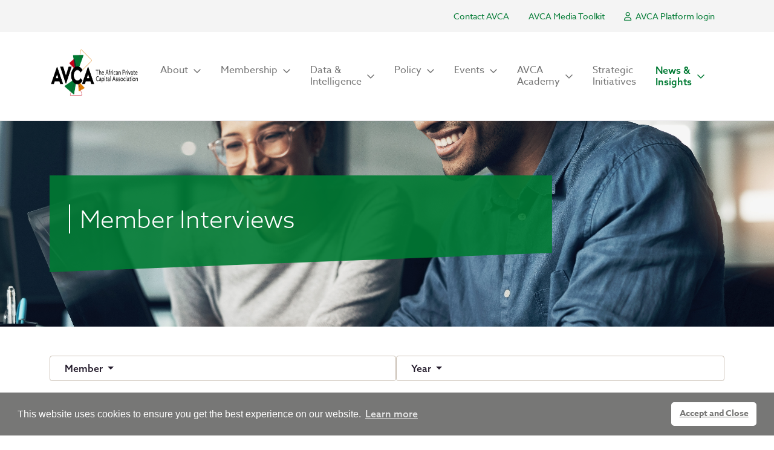

--- FILE ---
content_type: text/html; charset=utf-8
request_url: https://www.avca.africa/news-insights/member-interviews/
body_size: 14223
content:
<!doctype html>
<html lang="en">
<head>
    <!-- Google tag (gtag.js) -->
<script async src="https://www.googletagmanager.com/gtag/js?id=G-HJP5NB46LX"></script>
<script>
  window.dataLayer = window.dataLayer || [];
  function gtag(){dataLayer.push(arguments);}
  gtag('js', new Date());

  gtag('config', 'G-HJP5NB46LX');
</script>
    <meta charset="utf-8">
    <meta http-equiv="X-UA-Compatible" content="IE=edge">
    <meta name="viewport" content="width=device-width, initial-scale=1, shrink-to-fit=no">
    <title>AVCA | Member Interviews</title>
    <link rel="canonical" href="https://www.avca.africa/news-insights/member-interviews/" />

            <meta property="og:type" content="website" />
    <meta property="og:url" content="https://www.avca.africa/news-insights/member-interviews/" />
    <meta name="twitter:card" content="summary">
    <meta property="og:site_name" content="AVCA">

    <link rel="apple-touch-icon" href="apple-touch-icon.png">
    <script crossorigin="anonymous" src="https://kit.fontawesome.com/12e1197754.js"></script>


    <link href="/sb/css-framework-bundle.css.v639042759049248646" rel="stylesheet" />
    <link href="/sb/css-bundle.css.v639042759049248646" rel="stylesheet" />

    <!--[if lt IE 9]>
        <script src="https://oss.maxcdn.com/html5shiv/3.7.2/html5shiv.min.js"></script>
        <script src="https://oss.maxcdn.com/respond/1.4.2/respond.min.js"></script>
    <![endif]-->
    <script src="https://www.google.com/recaptcha/api.js"></script>
    <script src="https://unpkg.com/scrollreveal@4.0.9/dist/scrollreveal.min.js"></script>
    <link rel="stylesheet" type="text/css" href="https://cdn.jsdelivr.net/npm/cookieconsent@3/build/cookieconsent.min.css" />
</head>
<body>
    

            <div class="secondary-nav">
            <div class="container">
                <div class="row justify-content-end">
                    <div class="col-auto">
                        <ul class="nav">
                                <li class="nav-item">
                                    <a class="nav-link active" href="/contact/">
                                        Contact AVCA
                                    </a>
                                </li>
                                <li class="nav-item">
                                    <a class="nav-link active" href="/avca-media-toolkit/">
                                        AVCA Media Toolkit
                                    </a>
                                </li>
                                <li class="nav-item">
                                    <a class="nav-link active" href="https://avca.my.site.com/s/" target="_blank">
                                            <i class="fa-regular fa-user"></i>
                                        AVCA Platform login
                                    </a>
                                </li>
                        </ul>
                    </div>
                </div>
            </div>
        </div>
<header id="page-header">
    <div class="umb-block-list">
<div id="navbar">

    <nav class="navbar navbar-expand-xl">
        <div class="container">

            <a class="navbar-brand" href="/">
                    <img src="/media/4zqbkcny/april-2023_avca-corporate-logo-2.png?height=300&amp;v=1d9744620c6c310" alt="AVCA" height="300" />
            </a>

            <button class="navbar-toggler" type="button" data-bs-toggle="offcanvas" data-bs-target="#offcanvasNavbar" aria-controls="offcanvasNavbar">
                <i class="fa-solid fa-bars fa-xl"></i>
            </button>

            <div class="offcanvas offcanvas-end" tabindex="-1" id="offcanvasNavbar" aria-labelledby="offcanvasNavbarLabel">

                <div class="offcanvas-header">
                    <h5 class="offcanvas-title" id="offcanvasNavbarLabel"></h5>
                    <button type="button" class="btn-close" data-bs-dismiss="offcanvas" aria-label="Close"></button>
                </div>

                <div class="offcanvas-body">
                    <ul class="navbar-nav justify-content-end flex-grow-1 pe-3">
                                <li class="nav-item dropdown">
                                    <a class="nav-link _dropdown-toggle " href="" role="button" data-bs-toggle="dropdown" aria-expanded="false">
                                        <div class="d-flex justify-content-between align-items-center">
                                            About
                                            <i class="fa-regular fa-angle-down"></i>
                                        </div>
                                    </a>
                                    <ul class="dropdown-menu">
                                            <li><a class="dropdown-item " href="/about/">About</a></li>
                                            <li><a class="dropdown-item " href="/about/avca-team/">AVCA Team</a></li>
                                            <li><a class="dropdown-item " href="/about/avca-board/">AVCA Board</a></li>
                                            <li><a class="dropdown-item " href="/about/advisory-council/">Advisory Council</a></li>
                                            <li><a class="dropdown-item " href="/about/avca-committees/">AVCA Committees</a></li>
                                    </ul>
                                </li>
                                <li class="nav-item dropdown">
                                    <a class="nav-link _dropdown-toggle " href="" role="button" data-bs-toggle="dropdown" aria-expanded="false">
                                        <div class="d-flex justify-content-between align-items-center">
                                            Membership
                                            <i class="fa-regular fa-angle-down"></i>
                                        </div>
                                    </a>
                                    <ul class="dropdown-menu">
                                            <li><a class="dropdown-item " href="/membership/">Membership</a></li>
                                            <li><a class="dropdown-item " href="/membership/avca-members/">AVCA Members</a></li>
                                            <li><a class="dropdown-item " href="/membership/code-of-conduct/">Code of Conduct</a></li>
                                    </ul>
                                </li>
                                <li class="nav-item dropdown">
                                    <a class="nav-link _dropdown-toggle " href="" role="button" data-bs-toggle="dropdown" aria-expanded="false">
                                        <div class="d-flex justify-content-between align-items-center">
                                            Data &amp; Intelligence
                                            <i class="fa-regular fa-angle-down"></i>
                                        </div>
                                    </a>
                                    <ul class="dropdown-menu">
                                            <li><a class="dropdown-item " href="/data-intelligence/">Data &amp; Intelligence</a></li>
                                            <li><a class="dropdown-item " href="/data-intelligence/research-publications/">Research &amp; Publications</a></li>
                                            <li><a class="dropdown-item " href="/data-intelligence/african-pc-library/">African PC Library</a></li>
                                    </ul>
                                </li>
                                <li class="nav-item dropdown">
                                    <a class="nav-link _dropdown-toggle " href="" role="button" data-bs-toggle="dropdown" aria-expanded="false">
                                        <div class="d-flex justify-content-between align-items-center">
                                            Policy
                                            <i class="fa-regular fa-angle-down"></i>
                                        </div>
                                    </a>
                                    <ul class="dropdown-menu">
                                            <li><a class="dropdown-item " href="/policy/">Policy</a></li>
                                            <li><a class="dropdown-item " href="/policy/industry-guides/">Industry Guides</a></li>
                                            <li><a class="dropdown-item " href="/policy/policy-publications/">Policy Publications</a></li>
                                    </ul>
                                </li>
                                <li class="nav-item dropdown">
                                    <a class="nav-link _dropdown-toggle " href="" role="button" data-bs-toggle="dropdown" aria-expanded="false">
                                        <div class="d-flex justify-content-between align-items-center">
                                            Events
                                            <i class="fa-regular fa-angle-down"></i>
                                        </div>
                                    </a>
                                    <ul class="dropdown-menu">
                                            <li><a class="dropdown-item " href="/events/events/">Events</a></li>
                                            <li><a class="dropdown-item " href="/events/conferences-summits/">Conferences &amp; Summits</a></li>
                                            <li><a class="dropdown-item " href="/events/events-calendar/">Events Calendar</a></li>
                                            <li><a class="dropdown-item " href="/events/event-sponsorship/">Event Sponsorship</a></li>
                                    </ul>
                                </li>
                                <li class="nav-item dropdown">
                                    <a class="nav-link _dropdown-toggle " href="" role="button" data-bs-toggle="dropdown" aria-expanded="false">
                                        <div class="d-flex justify-content-between align-items-center">
                                            AVCA Academy
                                            <i class="fa-regular fa-angle-down"></i>
                                        </div>
                                    </a>
                                    <ul class="dropdown-menu">
                                            <li><a class="dropdown-item " href="/avca-academy/">AVCA Academy</a></li>
                                            <li><a class="dropdown-item " href="/avca-academy/on-demand/">On Demand</a></li>
                                            <li><a class="dropdown-item " href="/avca-academy/live-training/">Live Training</a></li>
                                    </ul>
                                </li>
                                <li class="nav-item">
                                    <a class="nav-link " href="/strategic-initiatives/">Strategic Initiatives</a>
                                </li>
                                <li class="nav-item dropdown">
                                    <a class="nav-link _dropdown-toggle active" href="" role="button" data-bs-toggle="dropdown" aria-expanded="false">
                                        <div class="d-flex justify-content-between align-items-center">
                                            News &amp; Insights
                                            <i class="fa-regular fa-angle-down"></i>
                                        </div>
                                    </a>
                                    <ul class="dropdown-menu">
                                            <li><a class="dropdown-item " href="/news-insights/member-news/">Member News</a></li>
                                            <li><a class="dropdown-item " href="/news-insights/industry-news/">Industry News</a></li>
                                            <li><a class="dropdown-item active" href="/news-insights/member-interviews/">Member Interviews</a></li>
                                            <li><a class="dropdown-item " href="/news-insights/podcasts/">Podcasts</a></li>
                                            <li><a class="dropdown-item " href="/news-insights/afri-spective-blog/">Afri-Spective Blog</a></li>
                                            <li><a class="dropdown-item " href="/news-insights/job-board/">Job Board</a></li>
                                    </ul>
                                </li>

                    </ul>
                </div>

            </div>



        </div>
    </nav>

</div>




</div>

</header>

    <div id="page-body">
        

<div class="umb-block-grid"
     data-grid-columns="12;"
     style="--umb-block-grid--grid-columns: 12;">
    
<div class="umb-block-grid__layout-container">
        <div
            class="umb-block-grid__layout-item"
            data-content-element-type-alias="banner"
            data-content-element-type-key="3c7d9e9a-2f65-4ba9-908d-ef52d7d6ca5b"
            data-element-udi="umb://element/69fa94c0e1654731845dc015f80d47c8"
            data-col-span="12"
            data-row-span="1"
            style=" --umb-block-grid--item-column-span: 12; --umb-block-grid--item-row-span: 1; ">
    <div class="banner--image standard" data-parallax="scroll" data-image-src="/media/d5cj5qso/adobestock_498767178.jpeg">
        <div class="container">
            <div class="row align-items-center">
                <div class="col-lg-10 col-xl-9">
                    <div class="banner-overlay theme-core2" style="background-color: #007a33e6">
                        <div class="banner-text">
                            <h1>Member Interviews</h1>
                        </div>
                    </div>
                </div>
            </div>
        </div>
    </div>
        </div>
</div>

</div>


<div class="section-top ">

        <div class="category-filter">
            <div class="container">
                <div class="row">
                        <div class="col">
                            <div class="dropdown-filters d-md-flex gap-3">
                <div class="dropdown flex-fill">
                    <button class="btn btn-outline dropdown-toggle " type="button" data-bs-toggle="dropdown" aria-expanded="false">
                        Member
                    </button>
                    <ul class="dropdown-menu">
                        <li><a class="dropdown-item active" href="/news-insights/member-interviews/">All</a></li>
                            <li><a class="dropdown-item " href="/news-insights/member-interviews/?category=2469">African Capital Alliance</a></li>
                            <li><a class="dropdown-item " href="/news-insights/member-interviews/?category=2483">Aluko &amp; Oyebode</a></li>
                            <li><a class="dropdown-item " href="/news-insights/member-interviews/?category=2479">Ascent Capital Africa </a></li>
                            <li><a class="dropdown-item " href="/news-insights/member-interviews/?category=2475">Bowmans </a></li>
                            <li><a class="dropdown-item " href="/news-insights/member-interviews/?category=2477">Convergence Blended Finance</a></li>
                            <li><a class="dropdown-item " href="/news-insights/member-interviews/?category=2459">IQ-EQ</a></li>
                            <li><a class="dropdown-item " href="/news-insights/member-interviews/?category=2476">Mediterrania Capital Partners</a></li>
                            <li><a class="dropdown-item " href="/news-insights/member-interviews/?category=2478">Metier Private Equity </a></li>
                            <li><a class="dropdown-item " href="/news-insights/member-interviews/?category=2465">Norton Rose Fulbright</a></li>
                            <li><a class="dropdown-item " href="/news-insights/member-interviews/?category=2462">Olaniwun Ajayi LP</a></li>
                            <li><a class="dropdown-item " href="/news-insights/member-interviews/?category=2467">Sahel Capital</a></li>
                            <li><a class="dropdown-item " href="/news-insights/member-interviews/?category=3688">Convergence Partners</a></li>
                            <li><a class="dropdown-item " href="/news-insights/member-interviews/?category=3690">Savant</a></li>
                            <li><a class="dropdown-item " href="/news-insights/member-interviews/?category=4871">Cepheus Growth Capital Partners</a></li>
                    </ul>
                </div>
        <div class="dropdown flex-fill">
            <button class="btn btn-outline dropdown-toggle " type="button" data-bs-toggle="dropdown" aria-expanded="false">
                Year
            </button>
            <ul class="dropdown-menu">
                <li><a class="dropdown-item active" href="/news-insights/member-interviews/">Latest</a></li>
                    <li><a class="dropdown-item " href="/news-insights/member-interviews/?year=2025">2025</a></li>
                    <li><a class="dropdown-item " href="/news-insights/member-interviews/?year=2024">2024</a></li>
                    <li><a class="dropdown-item " href="/news-insights/member-interviews/?year=2023">2023</a></li>
                    <li><a class="dropdown-item " href="/news-insights/member-interviews/?year=2022">2022</a></li>
                    <li><a class="dropdown-item " href="/news-insights/member-interviews/?year=2021">2021</a></li>
                    <li><a class="dropdown-item " href="/news-insights/member-interviews/?year=2020">2020</a></li>
                    <li><a class="dropdown-item " href="/news-insights/member-interviews/?year=2019">2019</a></li>
            </ul>
        </div>
                            </div>
                        </div>
                </div>
            </div>
        </div>
            
<div class="resources">
    <div class="container">
        <div class="row row-cols-1 row-cols-md-2 row-cols-lg-2 justify-content-center">
                <div class="col resource fx-fade-in-once">
                    <div class="card h-100">

                        <div class="category-overlay theme-core2" style="background-color: #007a33b8">
                            Member Interviews
                        </div>

                        <div class="card-img-top">
                            <div class="image-container logo">
                                <div class="image" style="background-image: url(/media/24ji40nm/cepheus-logo.jpg)"></div>
                            </div>
                        </div>

                        <div class="card-body">
                                <div class="row">
                                    <div class="col-auto"><span class="tag">16 December 2025</span></div>
                                </div>

                            <h5 class="card-title">
                                Voices Of AVCA: Cepheus Growth Capital Partners
                            </h5>


                            <div class="body-text">
                                
                            </div>
                        </div>
                        <div class="card-footer">
                            <a class="btn btn-outline stretched-link" href="/media/rd2emvet/cepheus-voices-of-avca.pdf" target="_blank"><span>More</span></a>
                        </div>
                    </div>
                </div>
                <div class="col resource fx-fade-in-once">
                    <div class="card h-100">

                        <div class="category-overlay theme-core2" style="background-color: #007a33b8">
                            Member Interviews
                        </div>

                        <div class="card-img-top">
                            <div class="image-container logo">
                                <div class="image" style="background-image: url(/media/wvpdesct/acv.png)"></div>
                            </div>
                        </div>

                        <div class="card-body">
                                <div class="row">
                                    <div class="col-auto"><span class="tag">25 November 2025</span></div>
                                </div>

                            <h5 class="card-title">
                                Voices Of AVCA: Africa Climate Ventures (ACV)
                            </h5>


                            <div class="body-text">
                                Africa Climate Ventures (ACV) is an investment and venture-building platform dedicated to starting, scaling, and transforming climate businesses across Africa. 
                            </div>
                        </div>
                        <div class="card-footer">
                            <a class="btn btn-outline stretched-link" href="/media/ivvobew4/acv-voices-of-avca.pdf" target="_blank"><span>More</span></a>
                        </div>
                    </div>
                </div>
                <div class="col resource fx-fade-in-once">
                    <div class="card h-100">

                        <div class="category-overlay theme-core2" style="background-color: #007a33b8">
                            Member Interviews
                        </div>

                        <div class="card-img-top">
                            <div class="image-container logo">
                                <div class="image" style="background-image: url(/media/w2ejv4vf/trium-logo.jpg)"></div>
                            </div>
                        </div>

                        <div class="card-body">
                                <div class="row">
                                    <div class="col-auto"><span class="tag">30 October 2025</span></div>
                                </div>

                            <h5 class="card-title">
                                Voices Of AVCA: Trium Limited
                            </h5>


                            <div class="body-text">
                                Trium Limited is an Africa-focused venture builder and Nigerian SEC-licensed alternative investment and venture fund manager based in Lagos. As the venture-building arm of Coronation Group, we turn strategic ideas into scalable companies by combining technology, capital and execution expertise.
                            </div>
                        </div>
                        <div class="card-footer">
                            <a class="btn btn-outline stretched-link" href="/media/c3oppvq2/trium-voices-of-avca-v3.pdf" target="_blank"><span>More</span></a>
                        </div>
                    </div>
                </div>
                <div class="col resource fx-fade-in-once">
                    <div class="card h-100">

                        <div class="category-overlay theme-core2" style="background-color: #007a33b8">
                            Member Interviews
                        </div>

                        <div class="card-img-top">
                            <div class="image-container logo">
                                <div class="image" style="background-image: url(/media/w5qn4vbl/maris-logo.jpg)"></div>
                            </div>
                        </div>

                        <div class="card-body">
                                <div class="row">
                                    <div class="col-auto"><span class="tag">29 October 2025</span></div>
                                </div>

                            <h5 class="card-title">
                                Voices of AVCA: Maris Limited
                            </h5>


                            <div class="body-text">
                                Maris Ltd is an operator-investor with a 15-year track record of building and exiting scalable businesses across East and Southern Africa, with a focus on frontier markets. We generally prefer control positions, building or buying businesses and platforms with founder-operators and corporates, often from scratch.
                            </div>
                        </div>
                        <div class="card-footer">
                            <a class="btn btn-outline stretched-link" href="/media/1lpnz3kz/maris-voices-of-avca.pdf" target="_blank"><span>More</span></a>
                        </div>
                    </div>
                </div>
                <div class="col resource fx-fade-in-once">
                    <div class="card h-100">

                        <div class="category-overlay theme-core2" style="background-color: #007a33b8">
                            Member Interviews
                        </div>

                        <div class="card-img-top">
                            <div class="image-container logo">
                                <div class="image" style="background-image: url(/media/ny0a005m/miarakap-logo.jpg)"></div>
                            </div>
                        </div>

                        <div class="card-body">
                                <div class="row">
                                    <div class="col-auto"><span class="tag">26 June 2025</span></div>
                                </div>

                            <h5 class="card-title">
                                Voices Of AVCA: Miarakap
                            </h5>


                            <div class="body-text">
                                Miarakap is a pioneering impact investment firm based in Madagascar, dedicated to financing and supporting SMEs with high growth and impact potential.
                            </div>
                        </div>
                        <div class="card-footer">
                            <a class="btn btn-outline stretched-link" href="/media/fvglxysj/voices-of-avca-miarakap.pdf" target="_blank"><span>More</span></a>
                        </div>
                    </div>
                </div>
                <div class="col resource fx-fade-in-once">
                    <div class="card h-100">

                        <div class="category-overlay theme-core2" style="background-color: #007a33b8">
                            Member Interviews
                        </div>

                        <div class="card-img-top">
                            <div class="image-container logo">
                                <div class="image" style="background-image: url(/media/4noejs3i/injaro.png)"></div>
                            </div>
                        </div>

                        <div class="card-body">
                                <div class="row">
                                    <div class="col-auto"><span class="tag">29 August 2024</span></div>
                                </div>

                            <h5 class="card-title">
                                The Role of Private Capital in Unlocking Africa&#x2019;s Agricultural Potential
                            </h5>


                            <div class="body-text">
                                In this interview, Jerry Parkes, Chief Executive Officer, Injaro Investments Limited, emphasises the importance of cross-sectoral collaboration to unlock Africa&#x27;s agricultural potential. 
                            </div>
                        </div>
                        <div class="card-footer">
                            <a class="btn btn-outline stretched-link" href="https://www.linkedin.com/pulse/role-private-capital-unlocking-africas-8kvjc/?trackingId=YQagGQ7uRnGySuU%2BIu3nbg%3D%3D?https://www.linkedin.com/pulse/role-private-capital-unlocking-africas-8kvjc/?trackingId=YQagGQ7uRnGySuU%2BIu3nbg%3D%3D" target="_blank"><span>More</span></a>
                        </div>
                    </div>
                </div>
                <div class="col resource fx-fade-in-once">
                    <div class="card h-100">

                        <div class="category-overlay theme-core2" style="background-color: #007a33b8">
                            Member Interviews
                        </div>

                        <div class="card-img-top">
                            <div class="image-container logo">
                                <div class="image" style="background-image: url(/media/qkvfvy51/sanari-capital.webp)"></div>
                            </div>
                        </div>

                        <div class="card-body">
                                <div class="row">
                                    <div class="col-auto"><span class="tag">23 May 2024</span></div>
                                </div>

                            <h5 class="card-title">
                                Family Fortunes: The 3.0 Approach to Scaling Family-Owned Businesses in Africa
                            </h5>


                            <div class="body-text">
                                In this episode we are joined by Samantha Pokroy, Founder and Chief Executive Officer, Sanari Capital as we delve into the dynamic world of private equity in Africa, focusing on its transformative impact on family-owned businesses across the continent. Join us as we explore Sanari&#x2019;s unique expertise in strategies for scaling family enterprises, and the pivotal role they play in Africa&#x2019;s journey to sustainable economic growth.
                            </div>
                        </div>
                        <div class="card-footer">
                            <a class="btn btn-outline stretched-link" href="https://www.linkedin.com/pulse/family-fortunes-30-approach-scaling-mcouc/?trackingId=mO8hj27RTwidb3%2BZ7VpVTQ%3D%3D" target="_blank"><span>More</span></a>
                        </div>
                    </div>
                </div>
                <div class="col resource fx-fade-in-once">
                    <div class="card h-100">

                        <div class="category-overlay theme-core2" style="background-color: #007a33b8">
                            Member Interviews
                        </div>

                        <div class="card-img-top">
                            <div class="image-container logo">
                                <div class="image" style="background-image: url(/media/4dmnmnc2/verdant-capital.jpeg)"></div>
                            </div>
                        </div>

                        <div class="card-body">
                                <div class="row">
                                    <div class="col-auto"><span class="tag">13 May 2024</span></div>
                                </div>

                            <h5 class="card-title">
                                Bridging Prosperity: The Rise of Mezzanine and Private Credit in Africa
                            </h5>


                            <div class="body-text">
                                In this interview AVCA and Edmund Higenbottam, Managing Director, Verdant Capital explore the critical role of mezzanine and private credit as an emerging asset class, their strategic function in bridging funding gaps, and the ongoing discussion surrounding the uptake of their adoption. 
                            </div>
                        </div>
                        <div class="card-footer">
                            <a class="btn btn-outline stretched-link" href="https://www.linkedin.com/pulse/bridging-prosperity-rise-mezzanine-hjmhe/?trackingId=1zQO9LW%2BREGacht%2BOvwO2Q%3D%3D" target="_blank"><span>More</span></a>
                        </div>
                    </div>
                </div>
                <div class="col resource fx-fade-in-once">
                    <div class="card h-100">

                        <div class="category-overlay theme-core2" style="background-color: #007a33b8">
                            Member Interviews
                        </div>

                        <div class="card-img-top">
                            <div class="image-container logo">
                                <div class="image" style="background-image: url(/media/c3ep5pjh/screen-shot-2023-03-23-at-115846-am.png)"></div>
                            </div>
                        </div>

                        <div class="card-body">
                                <div class="row">
                                    <div class="col-auto"><span class="tag">3 May 2024</span></div>
                                </div>

                            <h5 class="card-title">
                                Safeguarding Success: Effective Ways to Support LPs and GPs Focused on Private Capital in Africa
                            </h5>


                            <div class="body-text">
                                Join us as Angela Nduta Mwenda PhD, Associate Director, IBIS Consulting , uncovers the crucial role ESG plays in supporting LPs and GPs, providing a comprehensive guide to harnessing opportunities while ensuring sustainable and responsible investment practices in the diverse and evolving African landscape. 
                            </div>
                        </div>
                        <div class="card-footer">
                            <a class="btn btn-outline stretched-link" href="https://www.linkedin.com/pulse/safeguarding-success-effective-ways-nyksc/?trackingId=z38J7xdZT7q08gVeTBtEtw%3D%3D" target="_blank"><span>More</span></a>
                        </div>
                    </div>
                </div>
                <div class="col resource fx-fade-in-once">
                    <div class="card h-100">

                        <div class="category-overlay theme-core2" style="background-color: #007a33b8">
                            Member Interviews
                        </div>

                        <div class="card-img-top">
                            <div class="image-container logo">
                                <div class="image" style="background-image: url(/media/gjkfrut3/screen-shot-2023-03-22-at-115351-am.png)"></div>
                            </div>
                        </div>

                        <div class="card-body">
                                <div class="row">
                                    <div class="col-auto"><span class="tag">25 January 2024</span></div>
                                </div>

                            <h5 class="card-title">
                                Beyond Numbers: Clearing the Path to Prosperity Whilst Fundraising
                            </h5>


                            <div class="body-text">
                                In this interview, Yolande Tabo and Idan Segal have joined us to delve deeper into the fund&#x2019;s success, how the team overcame challenges, and what words of advice they would give to fund managers struggling to raise capital in this challenging climate. 
                            </div>
                        </div>
                        <div class="card-footer">
                            <a class="btn btn-outline stretched-link" href="https://www.linkedin.com/pulse/beyond-numbers-clearing-path-prosperity-eywje/?trackingId=kNj9PAFlQhSyKJvA1sYWHw%3D%3D" target="_blank"><span>More</span></a>
                        </div>
                    </div>
                </div>
                <div class="col resource fx-fade-in-once">
                    <div class="card h-100">

                        <div class="category-overlay theme-core2" style="background-color: #007a33b8">
                            Member Interviews
                        </div>

                        <div class="card-img-top">
                            <div class="image-container logo">
                                <div class="image" style="background-image: url(/media/szrhzcap/screen-shot-2023-03-22-at-25802-pm.png)"></div>
                            </div>
                        </div>

                        <div class="card-body">
                                <div class="row">
                                    <div class="col-auto"><span class="tag">15 December 2023</span></div>
                                </div>

                            <h5 class="card-title">
                                &#x2018;Inside The Deal&#x2019; Venturing into the Future: Technology, Innovation and A Greener Economy
                            </h5>


                            <div class="body-text">
                                In this episode as we speak with Nick Allen, Managing Partner, Savant, a trailblazing venture capital firm, and explore their recent investments in cutting-edge sectors. 
                            </div>
                        </div>
                        <div class="card-footer">
                            <a class="btn btn-outline stretched-link" href="https://www.linkedin.com/pulse/inside-deal-venturing-future-technology-q7wye/"><span>More</span></a>
                        </div>
                    </div>
                </div>
                <div class="col resource fx-fade-in-once">
                    <div class="card h-100">

                        <div class="category-overlay theme-core2" style="background-color: #007a33b8">
                            Member Interviews
                        </div>

                        <div class="card-img-top">
                            <div class="image-container logo">
                                <div class="image" style="background-image: url(/media/gjkfrut3/screen-shot-2023-03-22-at-115351-am.png)"></div>
                            </div>
                        </div>

                        <div class="card-body">
                                <div class="row">
                                    <div class="col-auto"><span class="tag">24 January 2023</span></div>
                                </div>

                            <h5 class="card-title">
                                Beyond Numbers: Clearing the Path to Prosperity Whilst Fundraising
                            </h5>


                            <div class="body-text">
                                Despite encountering significant challenges in fundraising, two large funds accounted for half of the total capital raised in Q1 2023. Among these funds was the Convergence Partners Digital Infrastructure Fund, attracting a notable $296 million. In this interview, Yolande Tabo and Idan Segal have joined us to delve deeper into the fund&#x2019;s success.
                            </div>
                        </div>
                        <div class="card-footer">
                            <a class="btn btn-outline stretched-link" href="https://www.linkedin.com/pulse/beyond-numbers-clearing-path-prosperity-eywje/" target="_blank"><span>More</span></a>
                        </div>
                    </div>
                </div>
                <div class="col resource fx-fade-in-once">
                    <div class="card h-100">

                        <div class="category-overlay theme-core2" style="background-color: #007a33b8">
                            Member Interviews
                        </div>

                        <div class="card-img-top">
                            <div class="image-container logo">
                                <div class="image" style="background-image: url(/media/c3ogbxu3/iq-eq-logo-small.svg)"></div>
                            </div>
                        </div>

                        <div class="card-body">
                                <div class="row">
                                    <div class="col-auto"><span class="tag">13 October 2022</span></div>
                                </div>

                            <h5 class="card-title">
                                IQ-EQ with Sridhar Nagarajan 
                            </h5>


                            <div class="body-text">
                                In this interview, AVCA and Sridhar Nagarajan atIQ-EQ speak about the company&#x2019;s growth, investment opportunities in Africa, and Mauritius being removed from the Financial Action Task Force&#x2019;s (FATF) list of jurisdictions.
                            </div>
                        </div>
                        <div class="card-footer">
                            <a class="btn btn-outline stretched-link" href="/media/q50kxybc/iq-eq_avca-member-spotlight-interview.pdf" target="_blank"><span>More</span></a>
                        </div>
                    </div>
                </div>
                <div class="col resource fx-fade-in-once">
                    <div class="card h-100">

                        <div class="category-overlay theme-core2" style="background-color: #007a33b8">
                            Member Interviews
                        </div>

                        <div class="card-img-top">
                            <div class="image-container logo">
                                <div class="image" style="background-image: url(/media/bpdoy2r1/tpg_capital_logosvg.png)"></div>
                            </div>
                        </div>

                        <div class="card-body">
                                <div class="row">
                                    <div class="col-auto"><span class="tag">1 September 2022</span></div>
                                </div>

                            <h5 class="card-title">
                                 TPG with Yemi Lalude
                            </h5>


                            <div class="body-text">
                                In this interview, AVCA and Yemi Lalude at TPG discuss the importance of impact investing and fostering strong ESG performance, and promoting diversity, equality, and inclusion as a core industry value.
                            </div>
                        </div>
                        <div class="card-footer">
                            <a class="btn btn-outline stretched-link" href="/media/argly5s4/_aca-member-interview_sep2022_tpg_.pdf"><span>More</span></a>
                        </div>
                    </div>
                </div>
                <div class="col resource fx-fade-in-once">
                    <div class="card h-100">

                        <div class="category-overlay theme-core2" style="background-color: #007a33b8">
                            Member Interviews
                        </div>

                        <div class="card-img-top">
                            <div class="image-container logo">
                                <div class="image" style="background-image: url(/media/5zsac1h4/anjarwalla-khanna-kenya-logo-600x600-1.png)"></div>
                            </div>
                        </div>

                        <div class="card-body">
                                <div class="row">
                                    <div class="col-auto"><span class="tag">1 August 2022</span></div>
                                </div>

                            <h5 class="card-title">
                                Anjarwalla and Khanna with Fayha Karimbux &amp; Roddy McKean
                            </h5>


                            <div class="body-text">
                                AVCA speaks to Anjarwalla &amp; Khanna about the importance of joining an alliance of corporate law firms across Africa and supporting financial institutions&#x2019; compliance with ESG regulations.
                            </div>
                        </div>
                        <div class="card-footer">
                            <a class="btn btn-outline stretched-link" href="/media/r15d134e/anjarwalla-khanna_avca-member-spotlight-interview.pdf"><span>More</span></a>
                        </div>
                    </div>
                </div>
                <div class="col resource fx-fade-in-once">
                    <div class="card h-100">

                        <div class="category-overlay theme-core2" style="background-color: #007a33b8">
                            Member Interviews
                        </div>

                        <div class="card-img-top">
                            <div class="image-container logo">
                                <div class="image" style="background-image: url(/media/unxpph5h/olaniwun-ajay.jpeg)"></div>
                            </div>
                        </div>

                        <div class="card-body">
                                <div class="row">
                                    <div class="col-auto"><span class="tag">1 May 2022</span></div>
                                </div>

                            <h5 class="card-title">
                                Olaniwun Ajayi LP with Chuks B. Ibechukwu
                            </h5>


                            <div class="body-text">
                                The firm have recently opened their London-based international practice in December 2021, marking a significant milestone in their 60 year history, as well as for legal services in Africa that cater to the international market. Chuks Ibechukwu is a partner in their London office. We caught up with him to discuss the motivation and vision behind their international foray.
                            </div>
                        </div>
                        <div class="card-footer">
                            <a class="btn btn-outline stretched-link" href="/media/4s4lsey5/olaniwun-ajayi-member-interview-2.pdf"><span>More</span></a>
                        </div>
                    </div>
                </div>
                <div class="col resource fx-fade-in-once">
                    <div class="card h-100">

                        <div class="category-overlay theme-core2" style="background-color: #007a33b8">
                            Member Interviews
                        </div>

                        <div class="card-img-top">
                            <div class="image-container logo">
                                <div class="image" style="background-image: url(/media/mcukvzlq/1200px-sanne_group_logosvg.png)"></div>
                            </div>
                        </div>

                        <div class="card-body">
                                <div class="row">
                                    <div class="col-auto"><span class="tag">1 October 2021</span></div>
                                </div>

                            <h5 class="card-title">
                                Sanne Group with Rubina Toorawa
                            </h5>


                            <div class="body-text">
                                AVCA speaks with Rubina Toorawa, Head of Sanne Mauritius, about the opportunities in Africa, how Sanne Group is leveraging technology to support clients, and ESG implementation in African private equity.
                            </div>
                        </div>
                        <div class="card-footer">
                            <a class="btn btn-outline stretched-link" href="/media/4r2ny0kb/avca-member-spotlight-sanne-group-20211028.pdf"><span>More</span></a>
                        </div>
                    </div>
                </div>
                <div class="col resource fx-fade-in-once">
                    <div class="card h-100">

                        <div class="category-overlay theme-core2" style="background-color: #007a33b8">
                            Member Interviews
                        </div>

                        <div class="card-img-top">
                            <div class="image-container logo">
                                <div class="image" style="background-image: url(/media/xeffqlvh/bfa.png)"></div>
                            </div>
                        </div>

                        <div class="card-body">
                                <div class="row">
                                    <div class="col-auto"><span class="tag">1 September 2021</span></div>
                                </div>

                            <h5 class="card-title">
                                BFA Asset Management with Rui Oliveira
                            </h5>


                            <div class="body-text">
                                Rui Oliveira discusses the regulatory trends in Angola and opportunities for infrastructure development and real estate.
                            </div>
                        </div>
                        <div class="card-footer">
                            <a class="btn btn-outline stretched-link" href="/media/wotdbtin/2021-09-bfa-asset-management.pdf"><span>More</span></a>
                        </div>
                    </div>
                </div>
                <div class="col resource fx-fade-in-once">
                    <div class="card h-100">

                        <div class="category-overlay theme-core2" style="background-color: #007a33b8">
                            Member Interviews
                        </div>

                        <div class="card-img-top">
                            <div class="image-container logo">
                                <div class="image" style="background-image: url(/media/f5vb1j35/norton_rose_fulbright.png)"></div>
                            </div>
                        </div>

                        <div class="card-body">
                                <div class="row">
                                    <div class="col-auto"><span class="tag">1 August 2021</span></div>
                                </div>

                            <h5 class="card-title">
                                Norton Rose Fulbright with Bayo Odubeko
                            </h5>


                            <div class="body-text">
                                AVCA speaks with Bayo Odubeko about the impact of COVID-19 on deal-making in Africa, the regulatory developments driving investment, and how Norton Rose Fulbright is supporting clients to tackle the energy transition.
                            </div>
                        </div>
                        <div class="card-footer">
                            <a class="btn btn-outline stretched-link" href="/media/hncpitfc/2021-08-norton-rose-fulbright-member-interview.pdf"><span>More</span></a>
                        </div>
                    </div>
                </div>
                <div class="col resource fx-fade-in-once">
                    <div class="card h-100">

                        <div class="category-overlay theme-core2" style="background-color: #007a33b8">
                            Member Interviews
                        </div>

                        <div class="card-img-top">
                            <div class="image-container logo">
                                <div class="image" style="background-image: url(/media/w4rgkbfp/kasada.png)"></div>
                            </div>
                        </div>

                        <div class="card-body">
                                <div class="row">
                                    <div class="col-auto"><span class="tag">1 June 2021</span></div>
                                </div>

                            <h5 class="card-title">
                                Kasada Capital Management with Olivier Granet and David Damiba
                            </h5>


                            <div class="body-text">
                                AVCA speaks with Olivier Granet and David Damiba about the opportunities in Africa&#x2019;s hospitality sector and trends driving travel and tourism on the continent.
                            </div>
                        </div>
                        <div class="card-footer">
                            <a class="btn btn-outline stretched-link" href="/media/qopf1mwn/2021-07-kasada-member-interview.pdf"><span>More</span></a>
                        </div>
                    </div>
                </div>
                <div class="col resource fx-fade-in-once">
                    <div class="card h-100">

                        <div class="category-overlay theme-core2" style="background-color: #007a33b8">
                            Member Interviews
                        </div>

                        <div class="card-img-top">
                            <div class="image-container logo">
                                <div class="image" style="background-image: url(/media/jmrjsnij/sahel-consulting-group-colored-logofw_.png)"></div>
                            </div>
                        </div>

                        <div class="card-body">
                                <div class="row">
                                    <div class="col-auto"><span class="tag">1 June 2021</span></div>
                                </div>

                            <h5 class="card-title">
                                Sahel Capital with Mezuo Nwuneli
                            </h5>


                            <div class="body-text">
                                AVCA speaks with Mezuo Nwuneli about emerging opportunities in the agriculture sector, how Sahel&#x2019;s investments address the UN Sustainable Development Goals (SDGs), and the firm&#x2019;s exits and fundraising plans.
                            </div>
                        </div>
                        <div class="card-footer">
                            <a class="btn btn-outline stretched-link" href="/media/5qgpr0ae/sahel-member-interview_final-v2.pdf"><span>More</span></a>
                        </div>
                    </div>
                </div>
                <div class="col resource fx-fade-in-once">
                    <div class="card h-100">

                        <div class="category-overlay theme-core2" style="background-color: #007a33b8">
                            Member Interviews
                        </div>

                        <div class="card-img-top">
                            <div class="image-container logo">
                                <div class="image" style="background-image: url(/media/ozob0hk1/debevoise.png)"></div>
                            </div>
                        </div>

                        <div class="card-body">
                                <div class="row">
                                    <div class="col-auto"><span class="tag">1 May 2021</span></div>
                                </div>

                            <h5 class="card-title">
                                Debevoise &amp; Plimpton with Geoffrey Burgess
                            </h5>


                            <div class="body-text">
                                AVCA speaks with Geoffrey Burgess about the major regulatory developments affecting private investment in Africa, and the unique climate risks facing the continent.
                            </div>
                        </div>
                        <div class="card-footer">
                            <a class="btn btn-outline stretched-link" href="/media/xu2b4fmp/debevoise_avca-member-interview.pdf"><span>More</span></a>
                        </div>
                    </div>
                </div>
                <div class="col resource fx-fade-in-once">
                    <div class="card h-100">

                        <div class="category-overlay theme-core2" style="background-color: #007a33b8">
                            Member Interviews
                        </div>

                        <div class="card-img-top">
                            <div class="image-container logo">
                                <div class="image" style="background-image: url(/media/l3obhra4/meridiam-new-logo.png)"></div>
                            </div>
                        </div>

                        <div class="card-body">
                                <div class="row">
                                    <div class="col-auto"><span class="tag">1 April 2021</span></div>
                                </div>

                            <h5 class="card-title">
                                Meridiam with Mathieu Peller
                            </h5>


                            <div class="body-text">
                                AVCA speaks with Mathieu Peller, Partner and Chief Operating Officer, Africa about Meridiam&#x27;s commitment to long-term sustainable development through its Africa projects.
                            </div>
                        </div>
                        <div class="card-footer">
                            <a class="btn btn-outline stretched-link" href="/media/51ijcl0n/avca-member-interview-with-meridiam_april-2021.pdf"><span>More</span></a>
                        </div>
                    </div>
                </div>
                <div class="col resource fx-fade-in-once">
                    <div class="card h-100">

                        <div class="category-overlay theme-core2" style="background-color: #007a33b8">
                            Member Interviews
                        </div>

                        <div class="card-img-top">
                            <div class="image-container logo">
                                <div class="image" style="background-image: url(/media/sk5bq0ik/african-capital-alliance-logo.jpg)"></div>
                            </div>
                        </div>

                        <div class="card-body">
                                <div class="row">
                                    <div class="col-auto"><span class="tag">1 March 2021</span></div>
                                </div>

                            <h5 class="card-title">
                                African Capital Alliance with Paul Kokoricha and Ron Mincy
                            </h5>


                            <div class="body-text">
                                AVCA speaks with Paul Kokoricha and Ron Mincy at African Capital Alliance (ACA) about the evolution of private equity in West Africa and the importance of value creation when preparing investments for exits.
                            </div>
                        </div>
                        <div class="card-footer">
                            <a class="btn btn-outline stretched-link" href="/media/msafqt3i/2021-03_aca-member-interview.pdf"><span>More</span></a>
                        </div>
                    </div>
                </div>
                <div class="col resource fx-fade-in-once">
                    <div class="card h-100">

                        <div class="category-overlay theme-core2" style="background-color: #007a33b8">
                            Member Interviews
                        </div>

                        <div class="card-img-top">
                            <div class="image-container logo">
                                <div class="image" style="background-image: url(/media/z3kh1tfq/logo_bpi.svg)"></div>
                            </div>
                        </div>

                        <div class="card-body">
                                <div class="row">
                                    <div class="col-auto"><span class="tag">1 February 2021</span></div>
                                </div>

                            <h5 class="card-title">
                                Bpifrance Investissement with Isabelle B&#xE9;b&#xE9;ar
                            </h5>


                            <div class="body-text">
                                AVCA speaks with Isabelle B&#xE9;b&#xE9;ar, Director of International &amp; European Affairs at Bpifrance, about the bank&#x27;s commitment to small business growth and scale-up in Africa through the Averro&#xE8;s Finance funds.
                            </div>
                        </div>
                        <div class="card-footer">
                            <a class="btn btn-outline stretched-link" href="/media/tvgdrj3q/avca-member-interview_bpifrance.pdf"><span>More</span></a>
                        </div>
                    </div>
                </div>
                <div class="col resource fx-fade-in-once">
                    <div class="card h-100">

                        <div class="category-overlay theme-core2" style="background-color: #007a33b8">
                            Member Interviews
                        </div>

                        <div class="card-img-top">
                            <div class="image-container logo">
                                <div class="image" style="background-image: url(/media/okmhnw1k/renew.svg)"></div>
                            </div>
                        </div>

                        <div class="card-body">
                                <div class="row">
                                    <div class="col-auto"><span class="tag">1 January 2021</span></div>
                                </div>

                            <h5 class="card-title">
                                RENEW with Matthew Davis and Laura Davis
                            </h5>


                            <div class="body-text">
                                AVCA speaks to Matthew Davis, Managing Partner &amp; CEO, and Laura Davis, Managing Partner &amp; Investor Relations, at RENEW, about the history of the firm, its strategy, measuring the impact of their investments and RENEW&#x2019;s plans and goals for the next few years.
                            </div>
                        </div>
                        <div class="card-footer">
                            <a class="btn btn-outline stretched-link" href="/media/qyei0t2m/renew-member-interview_jan-2021_v2.pdf"><span>More</span></a>
                        </div>
                    </div>
                </div>
                <div class="col resource fx-fade-in-once">
                    <div class="card h-100">

                        <div class="category-overlay theme-core2" style="background-color: #007a33b8">
                            Member Interviews
                        </div>

                        <div class="card-img-top">
                            <div class="image-container logo">
                                <div class="image" style="background-image: url(/media/sllfewk0/screen-shot-2023-03-22-at-51613-pm.png)"></div>
                            </div>
                        </div>

                        <div class="card-body">
                                <div class="row">
                                    <div class="col-auto"><span class="tag">1 November 2020</span></div>
                                </div>

                            <h5 class="card-title">
                                FinDev Canada with Paulo Martelli
                            </h5>


                            <div class="body-text">
                                AVCA speaks with Paulo Martelli, Chief Investment Officer at FinDev Canada, about the firm&#x2019;s vision, strategy, priority areas for the next year and development impact.
                            </div>
                        </div>
                        <div class="card-footer">
                            <a class="btn btn-outline stretched-link" href="/media/xcypzxji/findev-canada-member-interview_november-2020_v2.pdf"><span>More</span></a>
                        </div>
                    </div>
                </div>
                <div class="col resource fx-fade-in-once">
                    <div class="card h-100">

                        <div class="category-overlay theme-core2" style="background-color: #007a33b8">
                            Member Interviews
                        </div>

                        <div class="card-img-top">
                            <div class="image-container logo">
                                <div class="image" style="background-image: url(/media/omjotpgp/axian.png)"></div>
                            </div>
                        </div>

                        <div class="card-body">
                                <div class="row">
                                    <div class="col-auto"><span class="tag">1 November 2020</span></div>
                                </div>

                            <h5 class="card-title">
                                Axian Group with Hassane Muhieddine
                            </h5>


                            <div class="body-text">
                                AVCA speaks with Hassane Muhieddine, CEO Financial Services Cluster at the Axian Group, about the Group&#x2019;s rationale for diversifying in private equity, its experiences investing into Africa and its hopes for the future
                            </div>
                        </div>
                        <div class="card-footer">
                            <a class="btn btn-outline stretched-link" href="/media/omjotpgp/axian.png"><span>More</span></a>
                        </div>
                    </div>
                </div>
                <div class="col resource fx-fade-in-once">
                    <div class="card h-100">

                        <div class="category-overlay theme-core2" style="background-color: #007a33b8">
                            Member Interviews
                        </div>

                        <div class="card-img-top">
                            <div class="image-container logo">
                                <div class="image" style="background-image: url(/media/0o3lfc1d/trident-logo-new.svg)"></div>
                            </div>
                        </div>

                        <div class="card-body">
                                <div class="row">
                                    <div class="col-auto"><span class="tag">1 October 2020</span></div>
                                </div>

                            <h5 class="card-title">
                                Trident Trust with Rajan Rosick and Karine Seguin
                            </h5>


                            <div class="body-text">
                                AVCA speaks to Rajan Rosick, one of the Directors of Trident Trust&#x2019;s long-standing Mauritius office and Karine Seguin, Head of Fund Services Business Development in Europe at Trident Trust, about their role as a fund administrator, trends in fund domiciliation and key developments in Africa.
                            </div>
                        </div>
                        <div class="card-footer">
                            <a class="btn btn-outline stretched-link" href="/media/ua5jo53x/trident-member-interview_october-2020_v3.pdf"><span>More</span></a>
                        </div>
                    </div>
                </div>
                <div class="col resource fx-fade-in-once">
                    <div class="card h-100">

                        <div class="category-overlay theme-core2" style="background-color: #007a33b8">
                            Member Interviews
                        </div>

                        <div class="card-img-top">
                            <div class="image-container logo">
                                <div class="image" style="background-image: url(/media/cpghkpbt/bowmans.png)"></div>
                            </div>
                        </div>

                        <div class="card-body">
                                <div class="row">
                                    <div class="col-auto"><span class="tag">1 September 2020</span></div>
                                </div>

                            <h5 class="card-title">
                                Bowmans with Paras Shah
                            </h5>


                            <div class="body-text">
                                AVCA speaks with Paras Shah, Partner at Bowmans, about the firm&#x2019;s history and expertise, the state of the private equity industry and the impact of COVID-19.
                            </div>
                        </div>
                        <div class="card-footer">
                            <a class="btn btn-outline stretched-link" href="/media/xrxcin53/bowmans-member-interview_september-2020_v1.pdf"><span>More</span></a>
                        </div>
                    </div>
                </div>
                <div class="col resource fx-fade-in-once">
                    <div class="card h-100">

                        <div class="category-overlay theme-core2" style="background-color: #007a33b8">
                            Member Interviews
                        </div>

                        <div class="card-img-top">
                            <div class="image-container logo">
                                <div class="image" style="background-image: url(/media/vlpndfv0/logo_adenia_bg_transparent.png)"></div>
                            </div>
                        </div>

                        <div class="card-body">
                                <div class="row">
                                    <div class="col-auto"><span class="tag">1 September 2020</span></div>
                                </div>

                            <h5 class="card-title">
                                Adenia Partners with Antoine Delaporte
                            </h5>


                            <div class="body-text">
                                AVCA speaks to Antoine Delaporte, Managing Partner at Adenia Partners about what to consider when investing in Africa, the firm&#x2019;s future focus and hopes for the industry.
                            </div>
                        </div>
                        <div class="card-footer">
                            <a class="btn btn-outline stretched-link" href="/media/e5icvxhr/adenia-partners-member-profile_2.pdf"><span>More</span></a>
                        </div>
                    </div>
                </div>
                <div class="col resource fx-fade-in-once">
                    <div class="card h-100">

                        <div class="category-overlay theme-core2" style="background-color: #007a33b8">
                            Member Interviews
                        </div>

                        <div class="card-img-top">
                            <div class="image-container logo">
                                <div class="image" style="background-image: url(/media/eyxhx1fj/logo-mcapitalp.svg)"></div>
                            </div>
                        </div>

                        <div class="card-body">
                                <div class="row">
                                    <div class="col-auto"><span class="tag">1 August 2020</span></div>
                                </div>

                            <h5 class="card-title">
                                Mediterrania Capital Partners with Rajaa Berrkia
                            </h5>


                            <div class="body-text">
                                AVCA speaks with Rajaa Berrkia, Director of Sustainability at Mediterrania Capital Partners, to learn more about the firm&#x2019;s unique ESG and sustainability approach, as well as the impact the COVID-19 pandemic is having on ESG targets in the private equity industry in Africa.
                            </div>
                        </div>
                        <div class="card-footer">
                            <a class="btn btn-outline stretched-link" href="/media/coolqddx/mediterrania-capital-partners-member-interview_august-2020_v2.pdf"><span>More</span></a>
                        </div>
                    </div>
                </div>
                <div class="col resource fx-fade-in-once">
                    <div class="card h-100">

                        <div class="category-overlay theme-core2" style="background-color: #007a33b8">
                            Member Interviews
                        </div>

                        <div class="card-img-top">
                            <div class="image-container logo">
                                <div class="image" style="background-image: url(/media/vpxmcpt5/convergence-blended-finance.png)"></div>
                            </div>
                        </div>

                        <div class="card-body">
                                <div class="row">
                                    <div class="col-auto"><span class="tag">1 July 2020</span></div>
                                </div>

                            <h5 class="card-title">
                                Convergence Blended Finance with Lade Araba
                            </h5>


                            <div class="body-text">
                                AVCA speaks with Lad&#xE9; Araba, Managing Director for Africa at Convergence to learn more about the history of the network, how blended finance can be applied, and its role in achieving Africa&#x2019;s development goals.
                            </div>
                        </div>
                        <div class="card-footer">
                            <a class="btn btn-outline stretched-link" href="/media/5ksjwzag/convergence-finance-member-profile_july-2020_final-3.pdf"><span>More</span></a>
                        </div>
                    </div>
                </div>
                <div class="col resource fx-fade-in-once">
                    <div class="card h-100">

                        <div class="category-overlay theme-core2" style="background-color: #007a33b8">
                            Member Interviews
                        </div>

                        <div class="card-img-top">
                            <div class="image-container logo">
                                <div class="image" style="background-image: url(/media/ezhj0tho/metier-logo-web-340x105-1.png)"></div>
                            </div>
                        </div>

                        <div class="card-body">
                                <div class="row">
                                    <div class="col-auto"><span class="tag">1 June 2020</span></div>
                                </div>

                            <h5 class="card-title">
                                Metier Private Equity with Marc Immerman
                            </h5>


                            <div class="body-text">
                                AVCA talks with Marc Immerman, Director, Metier Private Equity on the firm&#x2019;s origins, its fundraising lessons and emerging sectors in Africa&#x2019;s private equity industry.
                            </div>
                        </div>
                        <div class="card-footer">
                            <a class="btn btn-outline stretched-link" href="/media/kqbaq5de/metier-private-equity_member-interview.pdf"><span>More</span></a>
                        </div>
                    </div>
                </div>
                <div class="col resource fx-fade-in-once">
                    <div class="card h-100">

                        <div class="category-overlay theme-core2" style="background-color: #007a33b8">
                            Member Interviews
                        </div>

                        <div class="card-img-top">
                            <div class="image-container logo">
                                <div class="image" style="background-image: url(/media/adbbezao/ascent-logo-header.png)"></div>
                            </div>
                        </div>

                        <div class="card-body">
                                <div class="row">
                                    <div class="col-auto"><span class="tag">1 May 2020</span></div>
                                </div>

                            <h5 class="card-title">
                                Ascent Capital Africa with David Owino
                            </h5>


                            <div class="body-text">
                                We talk with David Owino, Founding Partner at Ascent Capital Africa about the firm&#x2019;s origins, its continued commitment to East Africa, its recent co-investment strategy with Fanisi Capital, and the impacts of COVID-19 on its operations.&#xA;&#xA;
                            </div>
                        </div>
                        <div class="card-footer">
                            <a class="btn btn-outline stretched-link" href="/media/zgqn1hsa/ascent-capital-africa-member-interview_2.pdf"><span>More</span></a>
                        </div>
                    </div>
                </div>
                <div class="col resource fx-fade-in-once">
                    <div class="card h-100">

                        <div class="category-overlay theme-core2" style="background-color: #007a33b8">
                            Member Interviews
                        </div>

                        <div class="card-img-top">
                            <div class="image-container logo">
                                <div class="image" style="background-image: url(/media/3zklbyj4/aruwa-logo-1.png)"></div>
                            </div>
                        </div>

                        <div class="card-body">
                                <div class="row">
                                    <div class="col-auto"><span class="tag">1 April 2020</span></div>
                                </div>

                            <h5 class="card-title">
                                 Aruwa Capital Management with Adesuwa Okunbo Rhodes
                            </h5>


                            <div class="body-text">
                                AVCA speaks to Adesuwa Okunbo Rhodes, Founder &amp; Managing Partner, Aruwa Capital Management on the firm&#x2019;s ethos, investment model, investment wins and hopes for Africa&#x2019;s private capital industry&#x2019;s future.
                            </div>
                        </div>
                        <div class="card-footer">
                            <a class="btn btn-outline stretched-link" href="/media/xmobawig/aruwa-capital-management-member-profile-final.pdf"><span>More</span></a>
                        </div>
                    </div>
                </div>
                <div class="col resource fx-fade-in-once">
                    <div class="card h-100">

                        <div class="category-overlay theme-core2" style="background-color: #007a33b8">
                            Member Interviews
                        </div>

                        <div class="card-img-top">
                            <div class="image-container logo">
                                <div class="image" style="background-image: url(/media/0z3ej2xe/aluko__oyebode_new.png)"></div>
                            </div>
                        </div>

                        <div class="card-body">
                                <div class="row">
                                    <div class="col-auto"><span class="tag">1 February 2020</span></div>
                                </div>

                            <h5 class="card-title">
                                Aluko &amp; Oyebode with Ayodeji Oyetunde
                            </h5>


                            <div class="body-text">
                                AVCA speaks to Ayodeji Oyetunde, Partner, Aluko &amp; Oyetunde on the firm&#x2019;s history, ambitions and the evolution of Nigeria&#x2019;s private investment industry.
                            </div>
                        </div>
                        <div class="card-footer">
                            <a class="btn btn-outline stretched-link" href="/media/hagh3byl/aluko-oyebode-member-profile_1.pdf"><span>More</span></a>
                        </div>
                    </div>
                </div>
                <div class="col resource fx-fade-in-once">
                    <div class="card h-100">

                        <div class="category-overlay theme-core2" style="background-color: #007a33b8">
                            Member Interviews
                        </div>

                        <div class="card-img-top">
                            <div class="image-container logo">
                                <div class="image" style="background-image: url(/media/uvtmxcah/dentons.png)"></div>
                            </div>
                        </div>

                        <div class="card-body">
                                <div class="row">
                                    <div class="col-auto"><span class="tag">1 January 2020</span></div>
                                </div>

                            <h5 class="card-title">
                                Dentons with Angeli Arora
                            </h5>


                            <div class="body-text">
                                AVCA talks with Angeli Arora, Africa Regional PE Leader from Dentons&#x2019; Global Private Equity Group on the impact of Brexit on investments into Africa, what sets Dentons apart and their plans to become the first pan-African law firm owned and controlled by Africans. 
                            </div>
                        </div>
                        <div class="card-footer">
                            <a class="btn btn-outline stretched-link" href="/media/s1mehihz/avca-member-spotlight-interview-dentons_3.pdf"><span>More</span></a>
                        </div>
                    </div>
                </div>
                <div class="col resource fx-fade-in-once">
                    <div class="card h-100">

                        <div class="category-overlay theme-core2" style="background-color: #007a33b8">
                            Member Interviews
                        </div>

                        <div class="card-img-top">
                            <div class="image-container logo">
                                <div class="image" style="background-image: url(/media/yhqfynbk/oasiscapital_edited.png)"></div>
                            </div>
                        </div>

                        <div class="card-body">
                                <div class="row">
                                    <div class="col-auto"><span class="tag">1 July 2019</span></div>
                                </div>

                            <h5 class="card-title">
                                Oasis Capital Ghana with Matthew Boadu Adeji
                            </h5>


                            <div class="body-text">
                                AVCA speaks to Matthew Boadu Adjei, Founder and Chief Executive Officer of Oasis Capital Ghana on the importance of Africa&#x2019;s SME market, their capital raising experience and hopes for the future.
                            </div>
                        </div>
                        <div class="card-footer">
                            <a class="btn btn-outline stretched-link" href="/media/j40j1pn4/oasis-capital-ghana-member-profile_1.pdf"><span>More</span></a>
                        </div>
                    </div>
                </div>
        </div>
    </div>
</div>



</div>



    </div>

    
<footer id="page-footer">
    <div class="container">
        <div class="row">

                <div class="col-lg-6">
                    <div class="link-groups">
                        <div class="row">
                                <div class="col-6">
                                    <h5>About AVCA</h5>
                                        <ul class="list-unstyled">
                                                <li><a href="/about/">About</a></li>
                                                <li><a href="/policies/privacy/">Privacy</a></li>
                                                <li><a href="/policies/cookies/">Cookies</a></li>
                                                <li><a href="/policies/terms/">Terms</a></li>
                                        </ul>
                                </div>
                                <div class="col-6">
                                    <h5>Resources</h5>
                                        <ul class="list-unstyled">
                                                <li><a href="/news-insights/member-news/">Member News</a></li>
                                                <li><a href="/news-insights/industry-news/">Industry News</a></li>
                                                <li><a href="/news-insights/afri-spective-blog/">Afri-Spective Blog</a></li>
                                                <li><a href="/news-insights/podcasts/">Podcasts</a></li>
                                        </ul>
                                </div>
                        </div>
                    </div>
                </div>

            <div class="col">
                <div class="contact">

                        <h5><a href="tel:&#x2B;4402038747008" target="_blank">&#x2B;44 (0)20 3874 7008</a></h5>
                        <h5><a href="mailto:avca@avca.africa" target="_blank">avca@avca.africa</a></h5>
                    <ul class="list-inline">
                            <li class="list-inline-item"><a href="https://www.linkedin.com/company/african-private-capital-association/" target="_blank"><i class="fab fa-linkedin-in"></i></a></li>
                            <li class="list-inline-item"><a href="https://twitter.com/avca_africa" target="_blank"><i class="fab fa-twitter"></i></a></li>
                    </ul>

                    <p>African Private Equity and Venture Capital Association<br />37 North Row<br />London W1K 6DH<br />United Kingdom</p>
                </div>
            </div>

            <div class="col-lg-2">
                <div class="accreditation">
                        <img class="img-fluid" src="/media/d1rpumpu/footerlogo.svg?height=220&amp;v=1d93bd826efe150" alt="Footer logo" />
                </div>
            </div>

            <div class="col-12">
                <div class="legal">
                    <ul class="list-unstyled">
                        <li>&copy; 2026 AVCA</li>
                        <li>Registered in England &amp; Wales No. 07877196. Registered Office: 37 North Row, London W1K 6DH</li>
                        <li>Site by <a href="https://icdesign.co.uk" target="_blank">IC Design London</a></li>
                    </ul>
                </div>
            </div>

        </div>
    </div>
</footer>

    


    <script integrity="sha384-OERcA2EqjJCMA+/3y+gxIOqMEjwtxJY7qPCqsdltbNJuaOe923+mo//f6V8Qbsw3" crossorigin="anonymous" src="https://cdn.jsdelivr.net/npm/bootstrap@5.2.2/dist/js/bootstrap.bundle.min.js"></script>
    <script integrity="sha256-o88AwQnZB+VDvE9tvIXrMQaPlFFSUTR+nldQm1LuPXQ=" crossorigin="anonymous" src="https://code.jquery.com/jquery-3.6.1.min.js"></script>


    <script src="/sb/js-bundle.js.v639042759049248646"></script>

    <script src="https://cdn.jsdelivr.net/npm/cookieconsent@3/build/cookieconsent.min.js" data-cfasync="false"></script>
<script>
window.cookieconsent.initialise({
  "palette": {
    "popup": {
      "background": "#777776",
      "text": "#ffffff"
    },
    "button": {
      "background": "#ffffff",
      "text": "#777776"
    }
  },
  "theme": "classic",
  "content": {
    "dismiss": "Accept and Close",
    "href": "/policies/cookies/"
  }
});
</script>
</body>
</html>

--- FILE ---
content_type: image/svg+xml
request_url: https://www.avca.africa/media/okmhnw1k/renew.svg
body_size: 4021
content:
<svg width="283" height="93" viewBox="0 0 283 93" fill="none" xmlns="http://www.w3.org/2000/svg">
<g clip-path="url(#clip0_5_122)">
<path d="M1.18 16.44H12.31C13.77 16.44 15.16 16.58 16.47 16.87C17.78 17.16 18.93 17.63 19.92 18.29C20.91 18.95 21.69 19.85 22.28 20.97C22.86 22.09 23.15 23.5 23.15 25.17C23.15 27.2 22.62 28.93 21.57 30.35C20.51 31.77 18.97 32.67 16.94 33.05L24.25 45.2H16.65L10.64 33.7H7.51V45.2H1.18V16.44ZM7.52 28.34H11.26C11.83 28.34 12.43 28.32 13.07 28.28C13.71 28.24 14.28 28.12 14.8 27.91C15.31 27.71 15.74 27.39 16.08 26.96C16.42 26.53 16.59 25.92 16.59 25.13C16.59 24.4 16.44 23.82 16.14 23.38C15.84 22.95 15.46 22.62 15 22.38C14.54 22.15 14.01 21.99 13.42 21.91C12.82 21.83 12.24 21.79 11.67 21.79H7.52V28.33V28.34Z" fill="#323234"/>
<path d="M31.81 16.44H51.35V22.29H38.15V27.65H50.62V33.5H38.15V39.35H52.08V45.2H31.81V16.44Z" fill="#323234"/>
<path d="M61.22 16.44H69.83L82.06 36.43H82.14V16.44H88.48V45.2H80.19L67.64 24.73H67.56V45.2H61.22V16.44Z" fill="#323234"/>
<path d="M98.63 16.44H118.17V22.29H104.97V27.65H117.44V33.5H104.97V39.35H118.9V45.2H98.63V16.44Z" fill="#323234"/>
<path d="M125.03 16.44H131.94L136.53 34.88H136.61L142.62 16.44H148.51L154.48 35.37H154.56L159.39 16.44H165.81L157.4 45.2H151.75L145.41 25.3H145.33L138.99 45.2H133.55L125.02 16.44H125.03Z" fill="#323234"/>
<path d="M19.94 63.04C19.15 61.98 18.17 61.18 17.01 60.64C15.85 60.11 14.63 59.84 13.37 59.84C11.91 59.84 10.57 60.14 9.34 60.73C8.11 61.32 7.06 62.12 6.17 63.13C5.28 64.13 4.59 65.3 4.09 66.62C3.59 67.94 3.35 69.33 3.35 70.76C3.35 72.3 3.6 73.73 4.09 75.05C4.59 76.37 5.27 77.53 6.15 78.5C7.03 79.48 8.08 80.25 9.31 80.82C10.54 81.39 11.89 81.67 13.38 81.67C14.99 81.67 16.42 81.35 17.69 80.72C18.96 80.09 20.05 79.18 21 77.99L23.34 79.96C22.15 81.54 20.72 82.71 19.05 83.45C17.38 84.19 15.49 84.56 13.39 84.56C11.51 84.56 9.75 84.21 8.12 83.52C6.49 82.83 5.07 81.87 3.87 80.64C2.67 79.41 1.73 77.96 1.05 76.28C0.369999 74.6 0.0299988 72.75 0.0299988 70.75C0.0299988 68.75 0.359999 67.01 1.01 65.33C1.67 63.65 2.59 62.19 3.78 60.95C4.97 59.71 6.38 58.73 8.01 58.02C9.64 57.3 11.44 56.94 13.4 56.94C15.18 56.94 16.9 57.26 18.54 57.91C20.19 58.55 21.57 59.61 22.68 61.07L19.97 63.04H19.94Z" fill="#323234"/>
<path d="M39.93 57.62H42.86L54.04 83.92H50.4L47.73 77.46H34.58L31.87 83.92H28.34L39.93 57.62ZM41.34 61.63H41.27L35.81 74.55H46.54L41.34 61.63Z" fill="#323234"/>
<path d="M61.24 57.62H69.04C70.25 57.62 71.41 57.74 72.51 57.97C73.61 58.21 74.59 58.6 75.44 59.16C76.29 59.72 76.98 60.46 77.48 61.39C77.99 62.32 78.24 63.46 78.24 64.83C78.24 66.27 77.97 67.45 77.42 68.4C76.88 69.34 76.18 70.08 75.32 70.63C74.47 71.17 73.53 71.56 72.52 71.78C71.51 72 70.54 72.11 69.62 72.11H64.35V83.92H61.23V57.62H61.24ZM64.36 69.21H69.63C71.19 69.21 72.46 68.86 73.44 68.15C74.42 67.44 74.91 66.35 74.91 64.86C74.91 63.37 74.42 62.28 73.44 61.57C72.46 60.86 71.19 60.51 69.63 60.51H64.36V69.2V69.21Z" fill="#323234"/>
<path d="M86.98 57.62H90.1V83.92H86.98V57.62Z" fill="#323234"/>
<path d="M117.99 60.52H109.3V83.92H106.18V60.52H97.49V57.62H117.99V60.52Z" fill="#323234"/>
<path d="M130.51 57.62H133.44L144.62 83.92H140.98L138.31 77.46H125.16L122.45 83.92H118.92L130.51 57.62ZM131.92 61.63H131.85L126.39 74.55H137.12L131.92 61.63Z" fill="#323234"/>
<path d="M151.83 57.62H154.95V81.02H166.98V83.92H151.83V57.62Z" fill="#323234"/>
<path d="M282.16 0H189.89V92.27H282.16V0Z" fill="#EC6D32"/>
<path d="M212.05 24.87C215.88 20.09 221.74 19.61 221.74 19.61L262.48 19.63V60.42C262.48 60.42 262 66.29 257.22 70.11C255.46 71.52 249.03 73.92 249.03 73.92V43.06L218.65 73.44L208.78 63.57L239.27 33.08H208.24C208.24 33.08 210.65 26.62 212.06 24.87H212.05Z" fill="white"/>
<path d="M165.53 59.06H163.19V57.87H169.06V59.06H166.72V65.29H165.53V59.06ZM170.55 57.87H172.44L174.65 63.5L176.86 57.87H178.7V65.29H177.51V59.06H177.47L175.02 65.29H174.21L171.76 59.06H171.72V65.29H170.53V57.87H170.55Z" fill="#323234"/>
</g>
<defs>
<clipPath id="clip0_5_122">
<rect width="282.16" height="92.27" fill="white"/>
</clipPath>
</defs>
</svg>


--- FILE ---
content_type: image/svg+xml
request_url: https://www.avca.africa/media/0o3lfc1d/trident-logo-new.svg
body_size: 4539
content:
<?xml version="1.0" encoding="utf-8"?>
<!-- Generator: Adobe Illustrator 17.0.0, SVG Export Plug-In . SVG Version: 6.00 Build 0)  -->
<!DOCTYPE svg PUBLIC "-//W3C//DTD SVG 1.1//EN" "http://www.w3.org/Graphics/SVG/1.1/DTD/svg11.dtd">
<svg version="1.1" id="Layer_1" xmlns="http://www.w3.org/2000/svg" xmlns:xlink="http://www.w3.org/1999/xlink" x="0px" y="0px"
	 width="658.391px" height="75.762px" viewBox="0 0 658.391 75.762" enable-background="new 0 0 658.391 75.762"
	 xml:space="preserve">
<g>
	<defs>
		<rect id="SVGID_1_" x="-76.054" y="-236.355" width="841.89" height="595.276"/>
	</defs>
	<clipPath id="SVGID_2_">
		<use xlink:href="#SVGID_1_"  overflow="visible"/>
	</clipPath>
	<g clip-path="url(#SVGID_2_)">
		<path fill="#20448A" d="M614.223,17.748v4.74c5.344-0.603,7.412-0.689,11.98-0.689h4.654v49.038h8.015V21.799h4.653
			c4.568,0,6.636,0.086,12.066,0.689v-4.74H614.223z M590.438,72.044c11.549,0,18.529-6.292,18.529-15.6
			c0-6.722-3.274-10.945-10.255-14.564l-6.55-3.448c-6.809-3.533-9.136-5.515-9.136-9.997c0-5.171,4.568-7.929,11.032-7.929
			c4.309,0,8.273,1.465,11.807,3.965l2.154-4.051c-3.361-2.327-8.532-3.878-14.651-3.878c-10.686,0-17.667,5.516-17.667,13.875
			c0,5.257,2.154,9.997,9.566,13.79l6.464,3.274c6.291,3.189,9.997,6.033,9.997,11.118c0,5.516-4.223,9.222-10.859,9.222
			c-4.74,0-9.652-1.638-13.789-5.171l-2.672,4.136C578.459,70.148,584.233,72.044,590.438,72.044 M547.005,72.044
			c13.789,0,20.425-8.877,20.425-22.149V17.748h-4.999V48.86c0,10.859-3.102,18.702-14.823,18.702
			c-10.428,0-13.962-9.48-13.962-20.684v-29.13h-8.015v31.716C525.631,62.994,532.181,72.044,547.005,72.044 M493.208,44.982
			c-1.121,0-2.155,0-3.275-0.172V20.679c1.982-0.259,3.706-0.259,4.74-0.259c9.308,0,12.927,4.568,12.927,12.152
			C507.6,39.811,503.377,44.982,493.208,44.982 M519.493,70.837l-15.168-23.786c6.895-2.241,11.721-7.24,11.721-14.393
			c0-10.773-8.446-15.599-22.235-15.599c-2.758,0-8.274,0.172-11.893,0.776v53.002h8.015v-22.58
			c1.723,0.086,3.361,0.172,5.171,0.172h1.293l13.358,22.408H519.493z M385.864,17.748v4.74c5.344-0.603,7.412-0.689,11.98-0.689
			h4.654v49.038h8.015V21.799h4.653c4.568,0,6.637,0.086,12.066,0.689v-4.74H385.864z M372.872,17.748v40.334L339.26,17.748h-4.309
			v53.089h4.826V30.676l33.612,40.161h4.223V17.748H372.872z M308.188,66.7h-7.671V45.93h3.103c5.085,0,10.428,0.086,15.685,0.431
			v-4.74c-5.257,0.345-10.6,0.431-15.685,0.431h-3.103V21.799h7.24c6.205,0,10.428,0.172,15.771,0.689v-4.74h-30.939v53.089h31.37
			v-4.826C318.616,66.528,314.393,66.7,308.188,66.7 M252.927,67.734c-1.723,0-4.136-0.172-6.463-0.43V21.196
			c1.723-0.345,3.447-0.431,5.602-0.431c18.874,0,23.958,10.945,23.958,22.838C276.024,55.41,271.371,67.734,252.927,67.734
			 M252.841,17.059c-3.62,0-9.652,0.172-14.392,0.862v52.744c5.515,0.861,10.169,0.948,14.047,0.948
			c23.959,0,32.147-13.876,32.147-28.182C284.643,28.952,276.8,17.059,252.841,17.059 M220.787,70.837h8.101V17.748h-8.101V70.837z
			 M185.376,44.982c-1.12,0-2.154,0-3.275-0.172V20.679c1.982-0.259,3.706-0.259,4.74-0.259c9.308,0,12.928,4.568,12.928,12.152
			C199.769,39.811,195.546,44.982,185.376,44.982 M211.662,70.837l-15.168-23.786c6.894-2.241,11.721-7.24,11.721-14.393
			c0-10.773-8.446-15.599-22.235-15.599c-2.758,0-8.274,0.172-11.894,0.776v53.002h8.015v-22.58
			c1.724,0.086,3.361,0.172,5.171,0.172h1.293l13.358,22.408H211.662z"/>
		<path fill="#20448A" d="M427.232,5.06V9.8c5.343-0.603,13.37-0.689,17.938-0.689h4.654v61.973h8.015V9.111h4.654
			c4.567,0,12.594,0.086,18.024,0.689V5.06H427.232z"/>
		<path fill="#20448A" d="M427.232,5.06V9.8c5.343-0.603,13.37-0.689,17.938-0.689h4.654v61.973h8.015V9.111h4.654
			c4.567,0,12.594,0.086,18.024,0.689V5.06H427.232z"/>
		<path fill="#20448A" d="M120.378,5.06V9.8c5.343-0.603,13.37-0.689,17.938-0.689h4.654v61.973h8.015V9.111h4.654
			c4.567,0,12.594,0.086,18.024,0.689V5.06H120.378z"/>
		<path fill="#20448A" d="M120.378,5.06V9.8c5.343-0.603,13.37-0.689,17.938-0.689h4.654v61.973h8.015V9.111h4.654
			c4.567,0,12.594,0.086,18.024,0.689V5.06H120.378z"/>
		<polygon fill="#008AC6" points="70.322,38.392 70.322,72.194 103.612,38.393 		"/>
		<polygon fill="#008AC6" points="36.543,38.392 36.543,72.194 69.833,38.393 		"/>
		<polygon fill="#008AC6" points="2.765,38.392 2.765,72.194 36.055,38.393 		"/>
		<polygon fill="#008AC6" points="70.322,4.59 70.322,38.392 103.612,4.591 		"/>
		<polygon fill="#008AC6" points="36.543,4.59 36.543,38.392 69.833,4.591 		"/>
		<polygon fill="#008AC6" points="2.765,4.59 2.765,38.392 36.055,4.591 		"/>
	</g>
</g>
</svg>


--- FILE ---
content_type: image/svg+xml
request_url: https://www.avca.africa/media/eyxhx1fj/logo-mcapitalp.svg
body_size: 35560
content:
<svg xmlns="http://www.w3.org/2000/svg" id="a445d2e1-0b89-450e-8b07-7b3ab75846c9" data-name="Capa 1" width="1098.8611" height="203.0034" viewBox="0 0 1098.8611 203.0034"><defs><style>
      .bb72bcf3-7452-4133-9854-8fd18ab4cc33 {
        fill: #fff;
      }

      .ec77e53e-0ec4-4b80-9deb-ed662248a276 {
        fill: #003f84;
      }

      .beadd5a4-8ab4-4926-bd2f-89fe129de18a {
        fill: #c3a700;
      }
    </style></defs><g><path class="bb72bcf3-7452-4133-9854-8fd18ab4cc33" d="M196.7238,101.4286c0,55.996-43.9766,101.4048-98.2376,101.4048-54.2672,0-98.25-45.4088-98.25-101.4048C.236,45.4262,44.219.0363,98.4862.0363c54.261,0,98.2376,45.39,98.2376,101.3923" transform="translate(-0.1389 0.0873)"></path><path class="ec77e53e-0ec4-4b80-9deb-ed662248a276" d="M255.0189,35.1217c.2776-1.6089.82-2.4481,1.5458-2.4481.7382,0,1.2808.4606,2.467,2.9087L283.935,88.676,308.75,34.9324c.7319-1.5142,1.1861-2.2588,2-2.2588.82,0,1.3754.9338,1.6467,2.9087L320.7,93.7614c.82,5.9308,1.7225,8.6628,4.4671,9.5146a17.6389,17.6389,0,0,0,5.6532.9464c.8265,0,1.4638.082,1.4638.65,0,.7572-1.1041,1.0411-2.3724,1.0411-2.2777,0-14.8713-.2839-18.5181-.5679-2.0947-.1766-2.6436-.4732-2.6436-1.041,0-.4606.3659-.7445.9969-1.0284.5489-.1767.82-1.407.46-4.0507l-5.47-41.415h-.3723L284.4776,100.544c-2.0948,4.4229-2.549,5.2746-3.3693,5.2746-.8265,0-1.7351-1.88-3.1988-4.7068-2.1894-4.3345-9.3947-18.7263-10.4863-21.37-.82-1.9874-6.2968-13.8365-9.4893-20.903h-.366L252.83,96.3041a38.3386,38.3386,0,0,0-.2777,4.4292c0,1.7981,1.1925,2.6373,2.7446,3.0159a16.9488,16.9488,0,0,0,3.83.4732c.7256,0,1.3629.1766,1.3629.65,0,.8518-.8139,1.0411-2.1831,1.0411-3.83,0-7.9435-.2839-9.5777-.2839-1.7414,0-6.12.2839-9.0287.2839-.9149,0-1.6531-.1893-1.6531-1.0411,0-.4732.5552-.65,1.4638-.65a11.3188,11.3188,0,0,0,2.7383-.284c2.5553-.5678,3.2809-4.2462,3.7351-7.4451Z" transform="translate(-0.1389 0.0873)"></path><path class="ec77e53e-0ec4-4b80-9deb-ed662248a276" d="M354.0256,62.0465c0-14.3161,0-16.9534-.1767-19.9567-.1893-3.2052-.9212-4.7194-3.9245-5.3693a18.1862,18.1862,0,0,0-3.5584-.2839c-1.01,0-1.5522-.1893-1.5522-.8518,0-.65.6373-.8391,2.0064-.8391,2.467,0,5.1107.0946,7.3883.0946,2.3724.0946,4.4734.1767,5.7416.1767,2.9276,0,21.08,0,22.8085-.0821a35.4437,35.4437,0,0,0,3.9245-.5678,8.2715,8.2715,0,0,1,1.4575-.3786c.4606,0,.5426.3786.5426.8518a61.2344,61.2344,0,0,0-.7193,6.1138c-.101.9464-.2839,5.0728-.4669,6.2085-.0884.4732-.265,1.041-.9023,1.041-.6435,0-.82-.4732-.82-1.3249a10.6017,10.6017,0,0,0-.549-3.3819c-.6372-1.7035-1.5521-2.8266-6.1138-3.3945-1.5521-.1766-11.13-.3785-12.9595-.3785-.448,0-.6372.2839-.6372.9464V64.4945c0,.65.1008,1.0285.6372,1.0285,2.019,0,12.5052,0,14.5936-.1893,2.1957-.1893,3.5648-.4732,4.3851-1.407.6436-.7571,1.0031-1.23,1.4637-1.23.36,0,.6373.1893.6373.7572s-.366,2.0695-.7319,6.8709c-.0883,1.8865-.366,5.647-.366,6.3094,0,.7572,0,1.7856-.82,1.7856a.7428.7428,0,0,1-.8266-.8518,25.2877,25.2877,0,0,0-.36-3.3818c-.4543-1.88-1.7351-3.2935-5.1044-3.6784-1.7414-.183-10.7638-.2776-12.9531-.2776-.4544,0-.5552.3785-.5552.94v7.4388c0,3.2052-.0884,11.868,0,14.5873.1892,6.4924,1.6466,7.912,10.9468,7.912,2.3723,0,6.2021,0,8.5744-1.1356,2.3723-1.1231,3.47-3.098,4.1137-6.9656.17-1.0285.36-1.407.9969-1.407.7319,0,.7319.7571.7319,1.6909a77.2056,77.2056,0,0,1-1.18,10.4547c-.6436,2.448-1.47,2.448-4.9277,2.448-6.8394,0-11.868-.1893-15.7861-.2839-3.9181-.1893-6.7511-.2839-9.483-.2839-1.0032,0-3.0159,0-5.199.0946-2.1074,0-4.4734.1893-6.2968.1893-1.1862,0-1.8235-.2839-1.8235-.9464,0-.4606.366-.7445,1.4575-.7445a15.14,15.14,0,0,0,3.2872-.3786c1.8172-.3785,2.2778-2.448,2.6437-5.18.4543-3.95.4543-11.3948.4543-20.0513Z" transform="translate(-0.1389 0.0873)"></path><path class="ec77e53e-0ec4-4b80-9deb-ed662248a276" d="M428.6174,72.4c0,9.9815.0883,17.2247.1892,19.0229.0821,2.3408.2713,6.1138.9969,7.1423,1.1989,1.7855,4.7447,3.76,11.9437,3.76,9.3128,0,15.5149-1.88,20.9851-6.7763,5.8363-5.18,7.66-13.7356,7.66-23.4332,0-11.95-4.8331-19.6727-8.7512-23.5341-8.3915-8.2906-18.7957-9.4137-25.9064-9.4137-1.8234,0-5.2053.2714-5.9309.6625a1.7079,1.7079,0,0,0-1.0978,1.88c-.0883,3.1926-.0883,11.3948-.0883,18.821ZM417.2163,62.0465c0-14.3161,0-16.9534-.183-19.9567-.183-3.2052-.9086-4.7194-3.9182-5.3693a18.237,18.237,0,0,0-3.5711-.2839c-.9969,0-1.5395-.1893-1.5395-.8518,0-.65.6373-.8391,2.0064-.8391,4.8394,0,10.5809.2713,13.13.2713,2.8329,0,8.5745-.2713,14.051-.2713,11.4075,0,26.6383,0,36.5757,10.726,4.5617,4.8961,8.8522,12.72,8.8522,23.9063a38.0447,38.0447,0,0,1-9.9374,26.2661c-4.202,4.4229-13.6915,11.1109-30.5628,11.1109-3.2872,0-7.0287-.284-10.4925-.5616-3.464-.2839-6.6565-.5678-8.9342-.5678-1.0031,0-3.0158,0-5.1989.0946-2.1074,0-4.48.1893-6.2968.1893-1.1862,0-1.83-.2839-1.83-.9464,0-.4606.3722-.7445,1.4575-.7445a15.2568,15.2568,0,0,0,3.2934-.3786c1.8172-.3785,2.2777-2.448,2.6437-5.18.4543-3.95.4543-11.3948.4543-20.0513Z" transform="translate(-0.1389 0.0873)"></path><path class="ec77e53e-0ec4-4b80-9deb-ed662248a276" d="M507.4939,62.0465c0-14.3161,0-16.9534-.1831-19.9567-.183-3.2052-1.0978-4.8015-3.1042-5.2747a12.4978,12.4978,0,0,0-3.2808-.3785c-.9149,0-1.4639-.1893-1.4639-.9338,0-.5679.7319-.7571,2.1957-.7571,3.4639,0,9.2055.2713,11.8617.2713,2.2714,0,7.647-.2713,11.1172-.2713,1.1862,0,1.9117.1892,1.9117.7571,0,.7445-.5426.9338-1.4449.9338a14.9081,14.9081,0,0,0-2.7445.2839c-2.4607.4732-3.1926,2.0695-3.3819,5.3693C518.8,45.0931,518.8,47.73,518.8,62.0465V78.6087c0,9.13,0,16.5748.3659,20.6191.2777,2.5427.9149,4.2337,3.6531,4.6122a39.5065,39.5065,0,0,0,4.65.3786c1.0032,0,1.4638.2839,1.4638.7445,0,.6625-.7382.9464-1.7477.9464-6.0192,0-11.7608-.2839-14.2214-.2839-2.101,0-7.8426.2839-11.49.2839-1.1924,0-1.83-.2839-1.83-.9464,0-.4606.366-.7445,1.4638-.7445a15.0263,15.0263,0,0,0,3.2809-.3786c1.8234-.3785,2.3723-1.9748,2.6436-4.7068.4607-3.95.4607-11.3948.4607-20.5245Z" transform="translate(-0.1389 0.0873)"></path><path class="ec77e53e-0ec4-4b80-9deb-ed662248a276" d="M565.6578,40.0071l-13.5969.3785c-5.2935.1893-7.4829.6625-8.8457,2.732a11.2921,11.2921,0,0,0-1.5522,3.2872c-.1829.7572-.4542,1.1357-1.01,1.1357-.6309,0-.8139-.4732-.8139-1.5142,0-1.5017,1.7352-10.0636,1.9118-10.8081.2776-1.23.5489-1.7981,1.0915-1.7981.7382,0,1.6531.9464,3.9245,1.1356,2.65.284,6.12.4606,9.1234.4606h36.1339a42.7206,42.7206,0,0,0,6.2906-.4606,20.9321,20.9321,0,0,1,2.4669-.4732c.631,0,.7194.5679.7194,1.9749,0,1.9748-.2714,8.4672-.2714,10.9279-.0947.9464-.2776,1.5016-.8139,1.5016-.7382,0-.9212-.4732-1.01-1.8928l-.0946-1.0284c-.183-2.4481-2.6374-5.0854-10.7639-5.2747l-11.4957-.2839v38.601c0,8.6628,0,16.1016.4606,20.1459.2713,2.6373.82,4.7068,3.5647,5.0854a39.2843,39.2843,0,0,0,4.65.3786c.9969,0,1.4574.2839,1.4574.7445,0,.6688-.7318.9464-1.7288.9464-6.0191,0-11.7733-.2776-14.3286-.2776-2.101,0-7.8426.2776-11.5021.2776-1.18,0-1.8234-.2776-1.8234-.9464,0-.4606.3786-.7445,1.47-.7445a15.1917,15.1917,0,0,0,3.2872-.3786c1.8108-.3786,2.366-2.4481,2.6373-5.18.4607-3.95.4607-11.3885.4607-20.0513Z" transform="translate(-0.1389 0.0873)"></path><path class="ec77e53e-0ec4-4b80-9deb-ed662248a276" d="M624.5777,62.0465c0-14.3161,0-16.9534-.183-19.9567-.1831-3.2052-.9149-4.7194-3.9182-5.3693a18.2125,18.2125,0,0,0-3.5648-.2839c-.9969,0-1.5522-.1893-1.5522-.8518,0-.65.6436-.8391,2.0065-.8391,2.4669,0,5.1169.0946,7.3946.0946,2.36.0946,4.4734.1767,5.7416.1767,2.9276,0,21.0734,0,22.8148-.0821a35.2731,35.2731,0,0,0,3.9182-.5678,7.9959,7.9959,0,0,1,1.4574-.3786c.4606,0,.5363.3786.5363.8518,0,.6625-.448,1.7856-.7193,6.1138-.0946.9464-.2775,5.0728-.4605,6.2085-.0884.4732-.2651,1.041-.9149,1.041-.6309,0-.8139-.4732-.8139-1.3249a10.4266,10.4266,0,0,0-.549-3.3819c-.6435-1.7035-1.552-2.8266-6.1012-3.3945-1.571-.1766-11.1423-.3785-12.9658-.3785-.4543,0-.6309.2839-.6309.9464V64.4945c0,.65.082,1.0285.6309,1.0285,2.019,0,12.5053,0,14.6063-.1893,2.1767-.1893,3.5522-.4732,4.3661-1.407.6436-.7571,1.01-1.23,1.4575-1.23.3659,0,.65.1893.65.7572s-.3659,2.0695-.7319,6.8709c-.1009,1.8865-.3659,5.647-.3659,6.3094,0,.7572,0,1.7856-.8265,1.7856-.631,0-.8139-.3786-.8139-.8518a24.4141,24.4141,0,0,0-.3659-3.3818c-.4606-1.88-1.7288-3.2935-5.1107-3.6784-1.7351-.183-10.7639-.2776-12.9532-.2776-.4606,0-.5426.3785-.5426.94v7.4388c0,3.2052-.1009,11.868,0,14.5873.1766,6.4924,1.64,7.912,10.9405,7.912,2.3723,0,6.1958,0,8.5681-1.1356,2.3787-1.1231,3.4766-3.098,4.12-6.9656.17-1.0285.366-1.407,1.01-1.407.7193,0,.7193.7571.7193,1.6909a73.3381,73.3381,0,0,1-1.1925,10.4547c-.631,2.448-1.4575,2.448-4.9151,2.448-6.8456,0-11.8679-.1893-15.7861-.2839-3.9308-.1893-6.751-.2839-9.4893-.2839-1.0032,0-3.0033,0-5.1927.0946-2.1136,0-4.4733.1893-6.2968.1893-1.1924,0-1.836-.2839-1.836-.9464,0-.4606.3785-.7445,1.47-.7445a15.1783,15.1783,0,0,0,3.2809-.3786c1.8234-.3785,2.2777-2.448,2.6436-5.18.4607-3.95.4607-11.3948.4607-20.0513Z" transform="translate(-0.1389 0.0873)"></path><path class="ec77e53e-0ec4-4b80-9deb-ed662248a276" d="M699.9372,69.4727c0,1.0347.183,1.42.8139,1.6972a23.2113,23.2113,0,0,0,6.934.9464c3.6469,0,4.8393-.3786,6.48-1.6089,2.7257-2.0758,5.3756-6.4041,5.3756-14.1142,0-13.37-8.5682-17.2247-13.9627-17.2247a19.2429,19.2429,0,0,0-4.8267.3786c-.6309.1767-.8139.5552-.8139,1.3124Zm-10.7764-7.4262c0-14.3161,0-16.9534-.17-19.9567-.1831-3.2052-.9212-4.7194-3.9182-5.3693a18.2384,18.2384,0,0,0-3.5711-.2839c-.9969,0-1.5459-.1893-1.5459-.8518,0-.65.6436-.8391,2.0065-.8391,4.8267,0,10.5809.2713,12.4926.2713,3.1105,0,10.0319-.2713,12.8649-.2713,5.7416,0,11.8554.5678,16.7831,4.0443a16.46,16.46,0,0,1,6.2021,12.8964c0,6.9656-2.8329,13.3634-12.0384,21.0924,8.1139,10.5367,14.4107,18.9156,19.799,24.7581,5.098,5.4514,8.8331,6.1138,10.2086,6.3978a13.8069,13.8069,0,0,0,2.549.2839c.7445,0,1.0978.2839,1.0978.7445,0,.7571-.6436.9464-1.7288.9464h-8.669c-5.1107,0-7.3947-.4732-9.767-1.7856-3.9182-2.1767-7.382-6.587-12.4927-13.8365-3.6468-5.1863-7.8425-11.5841-9.0225-12.9911a1.8707,1.8707,0,0,0-1.64-.6625l-7.9435-.1892c-.4543,0-.7193.1892-.7193.7571V78.514c0,8.7512,0,16.1963.448,20.146.2713,2.732.8265,4.8015,3.5648,5.18a43.5915,43.5915,0,0,0,4.4544.3786c.7382,0,1.1042.2839,1.1042.7445,0,.6625-.6436.9464-1.8235.9464-5.2936,0-12.0446-.2839-13.4137-.2839-1.7288,0-7.483.2839-11.13.2839-1.18,0-1.8234-.2839-1.8234-.9464,0-.4606.3659-.7445,1.47-.7445a15.1641,15.1641,0,0,0,3.2746-.3786c1.8234-.3785,2.284-2.448,2.65-5.18.4481-3.95.4481-11.3948.4481-20.0513Z" transform="translate(-0.1389 0.0873)"></path><path class="ec77e53e-0ec4-4b80-9deb-ed662248a276" d="M768.83,69.4727c0,1.0347.17,1.42.8265,1.6972a23.07,23.07,0,0,0,6.9214.9464c3.6469,0,4.8393-.3786,6.4735-1.6089,2.7446-2.0758,5.3882-6.4041,5.3882-14.1142,0-13.37-8.5808-17.2247-13.9627-17.2247a19.0883,19.0883,0,0,0-4.82.3786c-.6562.1767-.8265.5552-.8265,1.3124Zm-10.7764-7.4262c0-14.3161,0-16.9534-.17-19.9567-.183-3.2052-.9211-4.7194-3.9307-5.3693a18.098,18.098,0,0,0-3.5585-.2839c-.9969,0-1.5459-.1893-1.5459-.8518,0-.65.6436-.8391,2.0065-.8391,4.8267,0,10.5809.2713,12.4926.2713,3.1105,0,10.0319-.2713,12.8649-.2713,5.7416,0,11.8617.5678,16.7893,4.0443a16.4766,16.4766,0,0,1,6.1959,12.8964c0,6.9656-2.833,13.3634-12.0384,21.0924,8.1139,10.5367,14.4107,18.9156,19.799,24.7581,5.1106,5.4514,8.8458,6.1138,10.2086,6.3978a13.929,13.929,0,0,0,2.5616.2839c.7319,0,1.0978.2839,1.0978.7445,0,.7571-.6562.9464-1.7414.9464h-8.6691c-5.1106,0-7.382-.4732-9.7543-1.7856-3.9182-2.1767-7.3947-6.587-12.5053-13.8365-3.6468-5.1863-7.8425-11.5841-9.0225-12.9911a1.8644,1.8644,0,0,0-1.64-.6625l-7.9436-.1892c-.4479,0-.7192.1892-.7192.7571V78.514c0,8.7512,0,16.1963.4479,20.146.2713,2.732.8266,4.8015,3.5523,5.18a44.0435,44.0435,0,0,0,4.48.3786c.7256,0,1.0915.2839,1.0915.7445,0,.6625-.6435.9464-1.8234.9464-5.2936,0-12.0383-.2839-13.4137-.2839-1.7288,0-7.483.2839-11.1173.2839-1.1924,0-1.836-.2839-1.836-.9464,0-.4606.3659-.7445,1.4575-.7445a15.0912,15.0912,0,0,0,3.2872-.3786c1.8234-.3785,2.284-2.448,2.65-5.18.4481-3.95.4481-11.3948.4481-20.0513Z" transform="translate(-0.1389 0.0873)"></path><path class="ec77e53e-0ec4-4b80-9deb-ed662248a276" d="M858.3072,76.6351c.448,0,.5426-.2839.448-.5678l-8.2023-23.25c-.0946-.3786-.1892-.8518-.4479-.8518-.29,0-.4732.4732-.549.8518l-8.4041,23.1555c-.0947.3786,0,.6625.3659.6625Zm-18.6127,4.6942c-.4481,0-.631.1893-.814.77l-4.9276,13.4516a18.533,18.533,0,0,0-1.3755,5.7479c0,1.6909.8265,2.9212,3.6531,2.9212H837.6c1.0852,0,1.3627.1767,1.3627.7446,0,.7571-.5426.9464-1.5521.9464-2.9213,0-6.8394-.2839-9.6723-.2839-.9969,0-6.0192.2839-10.7513.2839-1.1924,0-1.7287-.1893-1.7287-.9464,0-.5679.3533-.7446,1.0852-.7446a23.4307,23.4307,0,0,0,2.82-.2019c4.2084-.5552,5.9372-3.76,7.7606-8.4672l22.89-59.1192c1.0916-2.732,1.6531-3.76,2.5679-3.76.8013,0,1.3566.8392,2.2714,3.0159C856.8434,40.8607,871.45,79.26,877.28,93.5759c3.4639,8.4672,6.1138,9.7922,8.0256,10.2654a19.28,19.28,0,0,0,3.83.3785c.7319,0,1.1925.0821,1.1925.7446,0,.7571-.8265.9464-4.1958.9464-3.2935,0-9.95,0-17.2436-.1893-1.6341-.0946-2.7383-.0946-2.7383-.7571,0-.5679.36-.7446,1.2745-.8392a1.5548,1.5548,0,0,0,.8265-2.1767l-7.3062-19.9441a.8653.8653,0,0,0-.9023-.6751Z" transform="translate(-0.1389 0.0873)"></path><path class="ec77e53e-0ec4-4b80-9deb-ed662248a276" d="M909.6419,93.1121c.1829,7.3316,1.3753,9.7859,3.2114,10.4484a13.8846,13.8846,0,0,0,4.732.6625c.997,0,1.5459.1767,1.5459.7445,0,.7571-.8139.9464-2.0947.9464-5.9246,0-9.584-.2839-11.3128-.2839-.8139,0-5.1043.2839-9.849.2839-1.18,0-2.0064-.0946-2.0064-.9464,0-.5678.5489-.7445,1.4574-.7445a15.5827,15.5827,0,0,0,4.1012-.4732c2.3849-.7571,2.7382-3.4954,2.8329-11.6787l.8266-55.7311c0-1.88.2649-3.2051,1.18-3.2051.9969,0,1.8234,1.23,3.3692,2.9212,1.0916,1.23,14.9723,16.5749,28.2788,30.2284,6.2021,6.3978,18.5244,19.9441,20.064,21.4583h.4669L955.53,45.47c-.0946-5.7479-.9149-7.5335-3.0979-8.4673a14.3725,14.3725,0,0,0-4.8331-.5678c-1.0915,0-1.47-.2839-1.47-.8518,0-.7445,1.01-.8391,2.385-.8391,4.7321,0,9.1108.2713,11.0289.2713,1.01,0,4.48-.2713,8.94-.2713,1.1925,0,2.1073.0946,2.1073.8391,0,.5679-.5615.8518-1.6467.8518a9.69,9.69,0,0,0-2.7446.2839c-2.5553.7445-3.2746,2.7194-3.3692,8.0067l-.997,59.4031c0,2.07-.3659,2.9086-1.205,2.9086-.9969,0-2.0821-1.0284-3.079-2.07-5.7542-5.6469-17.4392-17.9818-26.9159-27.6731-9.95-10.1707-20.0766-21.9315-21.7108-23.73h-.2775Z" transform="translate(-0.1389 0.0873)"></path><path class="ec77e53e-0ec4-4b80-9deb-ed662248a276" d="M994.7559,62.0465c0-14.3161,0-16.9534-.183-19.9567-.1831-3.2052-1.0916-4.8015-3.0979-5.2747a12.4509,12.4509,0,0,0-3.2746-.3785c-.9275,0-1.4575-.1893-1.4575-.9338,0-.5679.7129-.7571,2.1767-.7571,3.4765,0,9.2181.2713,11.868.2713,2.2777,0,7.6533-.2713,11.13-.2713,1.18,0,1.8992.1892,1.8992.7571,0,.7445-.5364.9338-1.4513.9338a14.9613,14.9613,0,0,0-2.7445.2839c-2.4607.4732-3.1862,2.0695-3.3692,5.3693-.183,3.0033-.183,5.6406-.183,19.9567V78.6087c0,9.13,0,16.5748.366,20.6191.2775,2.5427.9085,4.2337,3.6467,4.6122a39.723,39.723,0,0,0,4.6628.3786c.99,0,1.4574.2839,1.4574.7445,0,.6625-.7319.9464-1.7414.9464-6.0192,0-11.7734-.2839-14.234-.2839-2.0884,0-7.83.2839-11.49.2839-1.18,0-1.8234-.2839-1.8234-.9464,0-.4606.36-.7445,1.4575-.7445a14.9255,14.9255,0,0,0,3.2809-.3786c1.83-.3785,2.3787-1.9748,2.6562-4.7068.4481-3.95.4481-11.3948.4481-20.5245Z" transform="translate(-0.1389 0.0873)"></path><path class="ec77e53e-0ec4-4b80-9deb-ed662248a276" d="M1066.986,76.6351c.448,0,.5364-.2839.448-.5678l-8.2085-23.25c-.0947-.3786-.1831-.8518-.448-.8518-.2777,0-.4606.4732-.549.8518l-8.4041,23.1555c-.082.3786,0,.6625.3786.6625ZM1048.38,81.3293c-.4607,0-.6436.1893-.8392.77l-4.915,13.4516a18.6126,18.6126,0,0,0-1.3628,5.7479c0,1.6909.8139,2.9212,3.6468,2.9212h1.3755c1.0852,0,1.3627.1767,1.3627.7446,0,.7571-.5488.9464-1.5521.9464-2.9338,0-6.8394-.2839-9.6722-.2839-1.01,0-6.0193.2839-10.764.2839-1.1924,0-1.7287-.1893-1.7287-.9464,0-.5679.366-.7446,1.0852-.7446a23.6436,23.6436,0,0,0,2.8329-.2019c4.1958-.5552,5.9246-3.76,7.748-8.4672L1058.5,36.4315c1.0916-2.732,1.6406-3.76,2.5553-3.76.8139,0,1.3693.8392,2.2841,3.0159,2.1893,5.1737,16.783,43.5728,22.6192,57.8889,3.4576,8.4672,6.12,9.7922,8.0193,10.2654a19.3679,19.3679,0,0,0,3.83.3785c.7318,0,1.1924.0821,1.1924.7446,0,.7571-.8139.9464-4.1958.9464-3.2872,0-9.9373,0-17.2373-.1893-1.64-.0946-2.7446-.0946-2.7446-.7571,0-.5679.3723-.7446,1.2745-.8392a1.5505,1.5505,0,0,0,.8265-2.1767l-7.3-19.9441a.8674.8674,0,0,0-.9085-.6751Z" transform="translate(-0.1389 0.0873)"></path><path class="beadd5a4-8ab4-4926-bd2f-89fe129de18a" d="M152.4045,178.9025a.6.6,0,0,1-.8328-.2524c-.1135-.1893-12.31-20.6444-57.3021-8.5493C48.5579,182.379,32.81,152.8,32.4374,152.1v-.0126l-.0189-.019a.7163.7163,0,0,1-.0631-.2965.6158.6158,0,0,1,.3091-.5552.6.6,0,0,1,.8392.2208c.1136.2019,12.4169,20.2343,57.422,8.1391,45.7306-12.2907,61.359,17.7484,61.7186,18.4488v.0126l.0063.0126a.6825.6825,0,0,1,.0757.2839.6414.6414,0,0,1-.3218.5679m-23.5593-35.85c-45.718,12.2907-61.4537-17.2815-61.82-18.0071l-.0189-.0315a.68.68,0,0,1-.0757-.2713.636.636,0,0,1,.3154-.5679.601.601,0,0,1,.8329.2209c.0946.1577,6.3157,10.2464,25.9758,11.8049-.9843-.65-2.1515-2.9655-3.83-6.2463-3.01-5.9372-12.9027-25.7109-14.3981-29.32-1.142-2.7193-8.6376-18.9976-13.0289-28.6763H62.3l-7.6407,57.87a48.7954,48.7954,0,0,0-.3785,5.8551c22.96,3.6342,31.5912,20.1586,31.85,20.6759v.0127l.0126.0252a.5891.5891,0,0,1,.0694.2839.6218.6218,0,0,1-.3281.5552.5737.5737,0,0,1-.82-.2334c-.12-.2019-12.3223-20.67-57.3147-8.5556a86.3842,86.3842,0,0,1-14.9911,2.6878c16.8587,30.9035,48.9231,51.7814,85.7259,51.7814,37.276,0,69.7127-21.4142,86.3948-52.98-4.0885-4.6627-18.8651-16.89-56.0339-6.8836" transform="translate(-0.1389 0.0873)"></path><path class="beadd5a4-8ab4-4926-bd2f-89fe129de18a" d="M127.0218,70.5289h-.5048L99.2288,129.1875c-2.3976,5.0286-3.2178,6.6753-4.0822,7.098,7.8868.4859,17.8557-.3911,30.3609-3.7477a92.78,92.78,0,0,1,9.25-1.9875,19.8258,19.8258,0,0,0-.2208-3.1736Z" transform="translate(-0.1389 0.0873)"></path><path class="beadd5a4-8ab4-4926-bd2f-89fe129de18a" d="M44.2985,134.9845a36.9221,36.9221,0,0,0,.959-4.8961l13.54-90.6851c.3722-2.202,1.1231-3.3693,2.1262-3.3693.997,0,1.76.65,3.3819,4.0065l34.1781,72.8611,34.0393-73.757c.89-2.0695,1.6215-3.1106,2.7572-3.1106,1.1294,0,1.8676,1.3,2.2525,4.0065L148.9275,119.88c.6309,4.6,1.3123,7.7921,2.4669,9.9247,20.2974,1.7162,30.5881,13.357,34.2475,18.6191a103.6523,103.6523,0,0,0,11.18-47.0177c0-56.0529-44.0271-101.4932-98.3385-101.4932C44.166-.0873.1389,45.353.1389,101.4059a104.0138,104.0138,0,0,0,7.8363,39.7682,116.3927,116.3927,0,0,0,16.43-3.2557,81.0041,81.0041,0,0,1,19.8936-2.9339" transform="translate(-0.1389 0.0873)"></path><path class="beadd5a4-8ab4-4926-bd2f-89fe129de18a" d="M247.5051,168.9632c-5.1738-4.6878-6.5492-10.789-6.5492-16.0826a20.8976,20.8976,0,0,1,6.1769-14.947c3.8046-3.5964,8.8269-5.78,16.701-5.78a50.4492,50.4492,0,0,1,7.66.549c2.0064.2776,3.6973.7634,5.2811.9274.5867.05.7949.3218.7949.6562,0,.4291-.1577,1.0852-.265,2.997-.1073,1.7982-.0441,4.8015-.1577,5.8867-.05.82-.1577,1.2555-.6372,1.2555-.4228,0-.5237-.4353-.5237-1.1987a7.882,7.882,0,0,0-2.0632-5.016c-1.7414-1.9055-5.8615-3.3819-10.726-3.3819-4.5933,0-7.6029,1.2051-9.931,3.3819-3.8551,3.6531-4.8583,8.8332-4.8583,14.12,0,12.9785,9.5588,19.4141,16.6443,19.4141,4.6941,0,7.5523-.5489,9.666-3.0538a9.0029,9.0029,0,0,0,1.7919-3.6026c.164-.8644.265-1.0852.6876-1.0852.3723,0,.48.3848.48.8139a53.2448,53.2448,0,0,1-1.1672,7.2558,1.907,1.907,0,0,1-1.3755,1.5837c-2.1073.8643-6.1264,1.2555-9.5083,1.2555-7.2369,0-13.3129-1.6467-18.1206-5.95" transform="translate(-0.1389 0.0873)"></path><path class="beadd5a4-8ab4-4926-bd2f-89fe129de18a" d="M323.5184,157.1905c.265,0,.3154-.164.265-.3344l-4.7574-13.4643c-.0567-.2208-.1072-.4921-.2587-.4921-.164,0-.265.2713-.3217.4921l-4.8646,13.4138c-.05.2209,0,.3849.2146.3849Zm-10.7828,2.7257c-.2651,0-.366.1072-.4733.429l-2.8518,7.8048a10.92,10.92,0,0,0-.7887,3.3187c0,.9843.4669,1.6972,2.1074,1.6972h.7887c.6372,0,.8013.101.8013.4354,0,.4353-.3155.5426-.9023.5426-1.6909,0-3.9623-.164-5.5964-.164-.58,0-3.4955.164-6.24.164-.6814,0-1.0032-.1073-1.0032-.5426,0-.3344.2145-.4354.631-.4354.48,0,1.2177-.063,1.64-.1072,2.4292-.3344,3.4387-2.1768,4.4923-4.9087l13.2624-34.2475c.631-1.5774.9527-2.1831,1.4827-2.1831.4732,0,.7887.4922,1.3187,1.7477,1.2682,3.0033,9.7228,25.25,13.1046,33.5346,2.0064,4.9087,3.54,5.6784,4.65,5.95a12.155,12.155,0,0,0,2.2146.2145c.429,0,.6877.0568.6877.4354,0,.4353-.4732.5426-2.4291.5426-1.8991,0-5.7605,0-9.9878-.1073-.9527-.0567-1.5837-.0567-1.5837-.4353,0-.3344.2145-.4354.7382-.4984a.8985.8985,0,0,0,.4795-1.2556l-4.2336-11.5525a.4993.4993,0,0,0-.5237-.3786Z" transform="translate(-0.1389 0.0873)"></path><path class="beadd5a4-8ab4-4926-bd2f-89fe129de18a" d="M367.6728,148.7365c0-8.2905,0-9.8174-.1073-11.5651-.1073-1.8487-.53-2.7257-2.2714-3.1042a10.185,10.185,0,0,0-2.0631-.1641c-.58,0-.896-.1073-.896-.4921,0-.3786.366-.4922,1.161-.4922,2.8014,0,6.1327.1641,7.6091.1641,2.17,0,5.2305-.1641,7.6659-.1641,6.6,0,8.9783,2.29,9.83,3.1106a9.6417,9.6417,0,0,1,2.631,6.4924c0,7.7416-5.4891,13.1929-12.9973,13.1929a7.2062,7.2062,0,0,1-1.1042-.0567c-.265-.0568-.6372-.1073-.6372-.4859,0-.4353.3722-.6057,1.4763-.6057,2.9655,0,7.0855-3.4323,7.0855-8.9972,0-1.7982-.1577-5.4513-3.1169-8.177a7.7205,7.7205,0,0,0-5.2872-2.1263,7.3046,7.3046,0,0,0-2.0632.2209c-.2587.1072-.4164.429-.4164,1.0347v21.8117c0,5.0159,0,9.3253.265,11.6724.1514,1.5268.4732,2.7193,2.0569,2.9465a23.4182,23.4182,0,0,0,2.6941.2082c.5868,0,.8455.17.8455.4416,0,.3786-.4228.5426-1.0033.5426-3.4891,0-6.8142-.164-8.19-.164-1.2115,0-4.5428.164-6.6565.164-.6877,0-1.0536-.164-1.0536-.5426,0-.2713.2081-.4416.8453-.4416a9.1018,9.1018,0,0,0,1.9055-.2082c1.0537-.2272,1.3187-1.42,1.5269-3.01.265-2.284.265-6.5934.265-11.6093Z" transform="translate(-0.1389 0.0873)"></path><path class="beadd5a4-8ab4-4926-bd2f-89fe129de18a" d="M422.3458,148.7365c0-8.2905,0-9.8174-.1074-11.5651-.1135-1.8487-.6372-2.7762-1.7981-3.0475a6.9954,6.9954,0,0,0-1.8992-.2208c-.53,0-.8517-.1073-.8517-.5426,0-.3281.429-.4417,1.2745-.4417,2.0064,0,5.3314.1641,6.8646.1641,1.3187,0,4.4355-.1641,6.442-.1641.6877,0,1.1168.1136,1.1168.4417,0,.4353-.3155.5426-.8519.5426a8.2821,8.2821,0,0,0-1.5836.1641c-1.426.2713-1.8424,1.1987-1.95,3.1042-.1136,1.7477-.1136,3.2746-.1136,11.5651v9.5967c0,5.2872,0,9.5966.2208,11.9437.1515,1.4638.5237,2.448,2.1074,2.6752a23.3087,23.3087,0,0,0,2.6941.2082c.5868,0,.8517.17.8517.4416,0,.3786-.429.5426-1.0094.5426-3.4892,0-6.8079-.164-8.2465-.164-1.2114,0-4.5364.164-6.65.164-.6877,0-1.06-.164-1.06-.5426,0-.2713.2145-.4416.8455-.4416a9,9,0,0,0,1.9055-.2082c1.0536-.2272,1.3754-1.1484,1.5331-2.7383.2651-2.284.2651-6.5934.2651-11.8806Z" transform="translate(-0.1389 0.0873)"></path><path class="beadd5a4-8ab4-4926-bd2f-89fe129de18a" d="M473.3171,135.9783l-7.8742.2145c-3.06.1136-4.3346.3849-5.1233,1.5837a6.5446,6.5446,0,0,0-.9022,1.9054c-.101.4353-.265.6562-.58.6562-.3722,0-.4732-.2713-.4732-.8707,0-.877,1.0032-5.8362,1.1105-6.2779.1577-.7.3154-1.0347.6309-1.0347a11.7691,11.7691,0,0,0,2.2778.6561,51.2721,51.2721,0,0,0,5.2809.2777h20.922a24.6708,24.6708,0,0,0,3.6468-.2777,12.07,12.07,0,0,1,1.426-.2713c.3722,0,.4227.3281.4227,1.1421,0,1.1483-.1577,4.9087-.1577,6.3283-.05.5489-.1577.8707-.48.8707-.4164,0-.5236-.2713-.5741-1.0852l-.0568-.6057c-.1072-1.4133-1.5332-2.94-6.2337-3.0538l-6.6564-.1577v22.3542c0,5.016,0,9.3253.2587,11.6724.1641,1.5269.48,2.7194,2.0632,2.9465a21.9584,21.9584,0,0,0,2.6941.2145c.58,0,.8517.1641.8517.4354,0,.3786-.429.5426-1.01.5426-3.4891,0-6.8141-.164-8.2968-.164-1.2114,0-4.5428.164-6.65.164-.6878,0-1.06-.164-1.06-.5426,0-.2713.2081-.4354.8454-.4354a8.589,8.589,0,0,0,1.9054-.2145c1.0538-.2271,1.3692-1.42,1.5269-3.0033.2651-2.29.2651-6.6.2651-11.6156Z" transform="translate(-0.1389 0.0873)"></path><path class="beadd5a4-8ab4-4926-bd2f-89fe129de18a" d="M533.5909,157.1905c.265,0,.3217-.164.265-.3344l-4.751-13.4643c-.0631-.2208-.1136-.4921-.2651-.4921-.164,0-.2713.2713-.3217.4921l-4.8645,13.4138c-.05.2209,0,.3849.2145.3849Zm-10.7765,2.7257c-.265,0-.3723.1072-.4733.429L519.483,168.15a10.92,10.92,0,0,0-.7887,3.3187c0,.9843.4733,1.6972,2.1074,1.6972h.795c.6309,0,.795.101.795.4354,0,.4353-.3155.5426-.9023.5426-1.6909,0-3.9623-.164-5.5964-.164-.5805,0-3.4892.164-6.24.164-.6877,0-1.0032-.1073-1.0032-.5426,0-.3344.2145-.4354.6373-.4354.4733,0,1.2177-.063,1.6341-.1072,2.4292-.3344,3.4386-2.1768,4.4924-4.9087l13.2623-34.2475c.6373-1.5774.9527-2.1831,1.4827-2.1831.4733,0,.7887.4922,1.3124,1.7477,1.2745,3.0033,9.7291,25.25,13.111,33.5346,2.0063,4.9087,3.5395,5.6784,4.65,5.95a12.155,12.155,0,0,0,2.2146.2145c.429,0,.6877.0568.6877.4354,0,.4353-.4732.5426-2.4291.5426-1.8991,0-5.76,0-9.9815-.1073-.9527-.0567-1.59-.0567-1.59-.4353,0-.3344.2145-.4354.7383-.4984a.8943.8943,0,0,0,.4794-1.2556l-4.2273-11.5525a.5106.5106,0,0,0-.53-.3786Z" transform="translate(-0.1389 0.0873)"></path><path class="beadd5a4-8ab4-4926-bd2f-89fe129de18a" d="M584.3476,158.3306c0,6.9782,0,10.7386,1.11,11.7229.9022.8266,2.2714,1.2051,6.3914,1.2051,2.8014,0,4.8646-.0568,6.1832-1.5269a6.9419,6.9419,0,0,0,1.3755-3.2745c.05-.4922.1577-.814.58-.814.366,0,.4228.2713.4228.9212a44.0426,44.0426,0,0,1-.795,6.2653c-.3155,1.2114-.5805,1.4827-3.3251,1.4827-3.8045,0-6.5491-.1073-8.9278-.17-2.3786-.1009-4.2841-.164-6.4482-.164-.58,0-1.7414,0-3.01.0631-1.2177,0-2.5932.1009-3.6531.1009-.6815,0-1.0538-.164-1.0538-.5426,0-.2713.2146-.4353.8519-.4353a8.4169,8.4169,0,0,0,1.8928-.2146c1.06-.2271,1.3249-1.42,1.5394-3.0032.2651-2.29.2651-6.6.2651-11.6157V148.734c0-8.2906,0-9.8174-.1136-11.5588-.1009-1.855-.5237-2.732-2.2651-3.1106a7.7839,7.7839,0,0,0-1.7477-.164c-.58,0-.8959-.1073-.8959-.4921,0-.3786.3723-.4859,1.1609-.4859,2.4859,0,5.8109.1641,7.2432.1641,1.2619,0,5.1232-.1641,7.1865-.1641.7381,0,1.104.1073,1.104.4859,0,.3848-.3154.4921-.9526.4921a13.8774,13.8774,0,0,0-2.0569.164c-1.4259.2776-1.8486,1.2051-1.9559,3.1106-.1072,1.7414-.1072,3.2682-.1072,11.5588Z" transform="translate(-0.1389 0.0873)"></path><path class="beadd5a4-8ab4-4926-bd2f-89fe129de18a" d="M665.7024,148.7365c0-8.2905,0-9.8174-.1074-11.5651-.1072-1.8487-.53-2.7257-2.2714-3.1042a10.1843,10.1843,0,0,0-2.0631-.1641c-.5805,0-.896-.1073-.896-.4921,0-.3786.366-.4922,1.1673-.4922,2.7951,0,6.1265.1641,7.6028.1641,2.17,0,5.2305-.1641,7.6659-.1641,6.6,0,8.9784,2.29,9.83,3.1106a9.6417,9.6417,0,0,1,2.6311,6.4924c0,7.7416-5.4892,13.1929-12.9912,13.1929a7.2882,7.2882,0,0,1-1.11-.0567c-.265-.0568-.6372-.1073-.6372-.4859,0-.4353.3722-.6057,1.4827-.6057,2.9591,0,7.0791-3.4323,7.0791-8.9972,0-1.7982-.1577-5.4513-3.1168-8.177a7.7209,7.7209,0,0,0-5.2873-2.1263,7.2289,7.2289,0,0,0-2.0569.2209c-.265.1072-.4227.429-.4227,1.0347v21.8117c0,5.0159,0,9.3253.265,11.6724.1577,1.5268.4732,2.7193,2.0569,2.9465a23.31,23.31,0,0,0,2.7.2082c.5805,0,.8392.17.8392.4416,0,.3786-.4227.5426-1.0033.5426-3.489,0-6.8142-.164-8.19-.164-1.2114,0-4.5428.164-6.6565.164-.6814,0-1.0536-.164-1.0536-.5426,0-.2713.2081-.4416.8454-.4416a8.9853,8.9853,0,0,0,1.8992-.2082c1.06-.2272,1.3249-1.42,1.5331-3.01.2651-2.284.2651-6.5934.2651-11.6093Z" transform="translate(-0.1389 0.0873)"></path><path class="beadd5a4-8ab4-4926-bd2f-89fe129de18a" d="M730.618,157.1905c.265,0,.3217-.164.265-.3344l-4.751-13.4643c-.0631-.2208-.1136-.4921-.265-.4921-.1641,0-.2713.2713-.3218.4921l-4.8583,13.4138c-.0567.2209,0,.3849.2083.3849Zm-10.7764,2.7257c-.2651,0-.3723.1072-.4733.429L716.51,168.15a10.9235,10.9235,0,0,0-.7887,3.3187c0,.9843.4733,1.6972,2.1074,1.6972h.795c.631,0,.795.101.795.4354,0,.4353-.3155.5426-.9023.5426-1.6909,0-3.9623-.164-5.5964-.164-.5805,0-3.4891.164-6.24.164-.6877,0-1.0031-.1073-1.0031-.5426,0-.3344.2145-.4354.6372-.4354.4733,0,1.2178-.063,1.6341-.1072,2.4292-.3344,3.4387-2.1768,4.4924-4.9087l13.2623-34.2475c.6373-1.5774.9527-2.1831,1.4827-2.1831.4733,0,.7887.4922,1.3187,1.7477,1.2682,3.0033,9.7228,25.25,13.1047,33.5346,2.0064,4.9087,3.5395,5.6784,4.65,5.95a12.2072,12.2072,0,0,0,2.2146.2145c.429,0,.6941.0568.6941.4354,0,.4353-.48.5426-2.4355.5426-1.8991,0-5.76,0-9.9815-.1073-.9527-.0567-1.59-.0567-1.59-.4353,0-.3344.2145-.4354.7382-.4984a.8943.8943,0,0,0,.4794-1.2556l-4.2273-11.5525a.51.51,0,0,0-.53-.3786Z" transform="translate(-0.1389 0.0873)"></path><path class="beadd5a4-8ab4-4926-bd2f-89fe129de18a" d="M781.0061,153.04c0,.5994.1073.82.48.9842a13.595,13.595,0,0,0,4.0128.5426c2.1136,0,2.8014-.2145,3.7541-.9274,1.5773-1.1925,3.1168-3.7037,3.1168-8.1707,0-7.748-4.9718-9.9815-8.0887-9.9815a11.2075,11.2075,0,0,0-2.795.2145c-.3723.1136-.48.3281-.48.77Zm-6.2336-4.3031c0-8.2905,0-9.8174-.1073-11.5651-.1073-1.8487-.53-2.7257-2.2714-3.1042a10.1861,10.1861,0,0,0-2.0632-.1641c-.58,0-.8959-.1073-.8959-.4921,0-.3786.3723-.4922,1.1672-.4922,2.7951,0,6.1265.1641,7.2369.1641,1.7919,0,5.811-.1641,7.4451-.1641,3.3314,0,6.871.3344,9.7292,2.3471a9.549,9.549,0,0,1,3.59,7.47c0,4.038-1.64,7.7479-6.9719,12.215,4.7,6.1075,8.341,10.9595,11.4579,14.3413,2.9591,3.161,5.13,3.54,5.9245,3.7036a8.2024,8.2024,0,0,0,1.4765.1641c.4227,0,.6308.17.6308.4416,0,.4354-.3659.5426-1.0031.5426h-5.0223c-2.9528,0-4.2714-.2713-5.6469-1.041-2.2714-1.2556-4.2841-3.8109-7.2369-8.013-2.12-2.9969-4.5491-6.7069-5.2369-7.5208a1.081,1.081,0,0,0-.9527-.3785l-4.5932-.1136c-.2651,0-.4228.1136-.4228.4353v.7635c0,5.0727,0,9.3821.2651,11.6661.1577,1.59.4794,2.7824,2.0568,3.01a25.7507,25.7507,0,0,0,2.5932.2082c.4228,0,.6373.17.6373.4416,0,.3786-.3723.5426-1.06.5426-3.06,0-6.9782-.164-7.7669-.164-1.0032,0-4.3346.164-6.4483.164-.6814,0-1.0536-.164-1.0536-.5426,0-.2713.2082-.4416.8454-.4416a8.9837,8.9837,0,0,0,1.8992-.2082c1.06-.2272,1.3249-1.42,1.5332-3.01.265-2.284.265-6.5934.265-11.6093Z" transform="translate(-0.1389 0.0873)"></path><path class="beadd5a4-8ab4-4926-bd2f-89fe129de18a" d="M839.7463,135.9783l-7.8742.2145c-3.06.1136-4.3346.3849-5.1233,1.5837a6.5446,6.5446,0,0,0-.9022,1.9054c-.101.4353-.265.6562-.58.6562-.3722,0-.4732-.2713-.4732-.8707,0-.877,1.0032-5.8362,1.1105-6.2779.1577-.7.3154-1.0347.6309-1.0347a11.7691,11.7691,0,0,0,2.2778.6561,51.2721,51.2721,0,0,0,5.2809.2777h20.922a24.6708,24.6708,0,0,0,3.6468-.2777,12.07,12.07,0,0,1,1.426-.2713c.3722,0,.4227.3281.4227,1.1421,0,1.1483-.1577,4.9087-.1577,6.3283-.0505.5489-.1577.8707-.48.8707-.4164,0-.5236-.2713-.5741-1.0852l-.0568-.6057c-.1072-1.4133-1.5332-2.94-6.2337-3.0538l-6.6627-.1577v22.3542c0,5.016,0,9.3253.265,11.6724.1641,1.5269.4794,2.7194,2.0632,2.9465a21.9584,21.9584,0,0,0,2.6941.2145c.58,0,.8517.1641.8517.4354,0,.3786-.429.5426-1.01.5426-3.4891,0-6.8141-.164-8.2968-.164-1.2114,0-4.5428.164-6.65.164-.6878,0-1.06-.164-1.06-.5426,0-.2713.2081-.4354.8454-.4354a8.589,8.589,0,0,0,1.9054-.2145c1.0538-.2271,1.3692-1.42,1.5269-3.0033.2651-2.29.2651-6.6.2651-11.6156Z" transform="translate(-0.1389 0.0873)"></path><path class="beadd5a4-8ab4-4926-bd2f-89fe129de18a" d="M893.25,166.73c.1072,4.2589.7886,5.6785,1.8486,6.0571a8.483,8.483,0,0,0,2.7509.3785c.5805,0,.8959.101.8959.4354,0,.4353-.4732.5426-1.2114.5426-3.4387,0-5.5522-.164-6.5554-.164-.4733,0-2.9592.164-5.71.164-.6877,0-1.1609-.0568-1.1609-.5426,0-.3344.3217-.4354.8517-.4354a9.2871,9.2871,0,0,0,2.3787-.2776c1.3692-.4353,1.5773-2.0064,1.6279-6.7637l.4794-32.2789c0-1.0852.1578-1.8487.6878-1.8487.58,0,1.06.7067,1.9559,1.6847.6309.7129,8.6628,9.6029,16.3792,17.5086,3.59,3.7036,10.7261,11.5588,11.622,12.4295h.2649l-.53-24.4805c-.05-3.3251-.5237-4.36-1.7919-4.9087a8.3607,8.3607,0,0,0-2.8014-.3281c-.6372,0-.8455-.1578-.8455-.4922,0-.429.5805-.4921,1.3692-.4921,2.7509,0,5.2873.17,6.3977.17.58,0,2.5869-.17,5.1737-.17.6878,0,1.2178.0631,1.2178.4921,0,.3344-.3155.4922-.9527.4922a5.5666,5.5666,0,0,0-1.5838.164c-1.4763.4417-1.8991,1.5837-1.95,4.6311l-.5868,34.4053c0,1.2051-.2082,1.6909-.6877,1.6909-.5805,0-1.2177-.5868-1.7919-1.1925-3.3314-3.2746-10.095-10.4168-15.59-16.0322-5.7542-5.8867-11.6219-12.7072-12.5747-13.7419H892.67Z" transform="translate(-0.1389 0.0873)"></path><path class="beadd5a4-8ab4-4926-bd2f-89fe129de18a" d="M960.3829,148.7365c0-8.2905,0-9.8174-.1074-11.5651-.1072-1.8487-.53-2.7257-2.2714-3.1042a10.1843,10.1843,0,0,0-2.0631-.1641c-.58,0-.8959-.1073-.8959-.4921,0-.3786.3723-.4922,1.1672-.4922,1.4259,0,2.9528.0631,4.2715.0631,1.3754.05,2.5931.101,3.3313.101,1.691,0,12.2087,0,13.2119-.05a20.0589,20.0589,0,0,0,2.2714-.3344,5.1654,5.1654,0,0,1,.8455-.2082c.265,0,.3155.2082.3155.4921a35.4773,35.4773,0,0,0-.4228,3.54c-.05.5426-.1577,2.9465-.2649,3.5964-.0506.2713-.1578.6057-.5237.6057-.3722,0-.48-.2776-.48-.7635a5.96,5.96,0,0,0-.3154-1.9622c-.3723-.9842-.896-1.64-3.54-1.9685-.9023-.1136-6.4482-.2145-7.5018-.2145-.2651,0-.3723.164-.3723.5426V150.15c0,.3848.0568.6057.3723.6057,1.1608,0,7.2368,0,8.4545-.1136,1.2619-.1073,2.0632-.2713,2.53-.82.3722-.4354.5868-.7067.8518-.7067.2082,0,.3659.1136.3659.4354,0,.328-.2081,1.2051-.4227,3.9812-.05,1.0915-.2082,3.2746-.2082,3.66,0,.429,0,1.0347-.4795,1.0347-.3723,0-.4732-.2208-.4732-.4921a13.6458,13.6458,0,0,0-.2146-1.9623c-.2587-1.0915-.9968-1.9117-2.9527-2.1325-1.0033-.1073-6.24-.1578-7.502-.1578-.2649,0-.3217.2208-.3217.5426v4.3094c0,1.8549-.0568,6.8709,0,8.4483.1072,3.7667.9463,4.5806,6.341,4.5806a13.0908,13.0908,0,0,0,4.9654-.65c1.3754-.6625,2.0127-1.7982,2.3787-4.038.1073-.5994.2145-.82.5867-.82.4165,0,.4165.4353.4165.9842a42.8458,42.8458,0,0,1-.6878,6.0508c-.3659,1.42-.8454,1.42-2.8518,1.42-3.9624,0-6.871-.1073-9.136-.1641-2.2778-.1072-3.9118-.164-5.5018-.164-.5742,0-1.7414,0-3.01.0568-1.2178,0-2.5869.1072-3.6469.1072-.6814,0-1.0536-.164-1.0536-.5426,0-.2713.2081-.4416.8454-.4416a8.9845,8.9845,0,0,0,1.8992-.2082c1.06-.2272,1.3249-1.42,1.5331-3.01.2651-2.284.2651-6.5934.2651-11.6093Z" transform="translate(-0.1389 0.0873)"></path><path class="beadd5a4-8ab4-4926-bd2f-89fe129de18a" d="M1020.0692,153.04c0,.5994.1072.82.48.9842a13.5954,13.5954,0,0,0,4.0128.5426c2.1136,0,2.8014-.2145,3.7541-.9274,1.5774-1.1925,3.1168-3.7037,3.1168-8.1707,0-7.748-4.9718-9.9815-8.0886-9.9815a11.2084,11.2084,0,0,0-2.7951.2145c-.3723.1136-.48.3281-.48.77Zm-6.2337-4.3031c0-8.2905,0-9.8174-.1073-11.5651-.1072-1.8487-.53-2.7257-2.2714-3.1042a10.185,10.185,0,0,0-2.0631-.1641c-.58,0-.896-.1073-.896-.4921,0-.3786.366-.4922,1.1673-.4922,2.7951,0,6.1265.1641,7.2369.1641,1.7918,0,5.811-.1641,7.445-.1641,3.3314,0,6.871.3344,9.7292,2.3471a9.5487,9.5487,0,0,1,3.59,7.47c0,4.038-1.64,7.7479-6.9719,12.215,4.7,6.1075,8.341,10.9595,11.4642,14.3413,2.9527,3.161,5.1232,3.54,5.9181,3.7036a8.2043,8.2043,0,0,0,1.4765.1641c.4227,0,.6309.17.6309.4416,0,.4354-.366.5426-1.0032.5426h-5.0222c-2.9528,0-4.2715-.2713-5.647-1.041-2.2714-1.2556-4.2841-3.8109-7.2432-8.013-2.1136-2.9969-4.5427-6.7069-5.23-7.5208a1.0811,1.0811,0,0,0-.9527-.3785l-4.5933-.1136c-.265,0-.4227.1136-.4227.4353v.7635c0,5.0727,0,9.3821.265,11.6661.1577,1.59.4732,2.7824,2.0568,3.01a25.75,25.75,0,0,0,2.5933.2082c.4227,0,.6372.17.6372.4416,0,.3786-.3723.5426-1.06.5426-3.06,0-6.9782-.164-7.7669-.164-1.0031,0-4.3345.164-6.4482.164-.6814,0-1.0536-.164-1.0536-.5426,0-.2713.2081-.4416.8453-.4416a8.9837,8.9837,0,0,0,1.8992-.2082c1.06-.2272,1.325-1.42,1.5332-3.01.265-2.284.265-6.5934.265-11.6093Z" transform="translate(-0.1389 0.0873)"></path><path class="beadd5a4-8ab4-4926-bd2f-89fe129de18a" d="M1070.0858,173.494c-.8454-.3911-1.0032-.6624-1.0032-1.8549,0-2.997.2146-6.2779.265-7.1423.0505-.82.2082-1.42.6309-1.42.4733,0,.53.4858.53.9275a11.5019,11.5019,0,0,0,.48,2.7761c1.1546,4.038,4.2715,5.5081,7.5524,5.5081,4.7573,0,7.0792-3.325,7.0792-6.2147,0-2.6689-.795-5.1737-5.18-8.7259l-2.4291-1.9623c-5.811-4.6879-7.8237-8.5051-7.8237-12.9217,0-5.9939,4.8646-10.31,12.2087-10.31a24.683,24.683,0,0,1,7.0287.9338c.4733.1009.7382.2713.7382.6561,0,.7-.2145,2.2841-.2145,6.5366,0,1.2051-.1578,1.6341-.5741,1.6341-.3723,0-.53-.3217-.53-.9779a6.7817,6.7817,0,0,0-1.3755-3.5964,6.6272,6.6272,0,0,0-5.7605-2.6752c-3.9055,0-6.2841,2.3471-6.2841,5.6154,0,2.5111,1.2114,4.4229,5.5964,7.8552l1.4827,1.142c6.3914,4.9655,8.6628,8.7259,8.6628,13.906A11.1114,11.1114,0,0,1,1086.2,172.68a14.97,14.97,0,0,1-8.3978,2.2336,17.92,17.92,0,0,1-7.7164-1.42" transform="translate(-0.1389 0.0873)"></path></g></svg>

--- FILE ---
content_type: image/svg+xml
request_url: https://www.avca.africa/media/c3ogbxu3/iq-eq-logo-small.svg
body_size: 1866
content:
<?xml version="1.0" encoding="utf-8"?>
<!-- Generator: Adobe Illustrator 25.4.1, SVG Export Plug-In . SVG Version: 6.00 Build 0)  -->
<svg version="1.1" id="Layer_1" xmlns="http://www.w3.org/2000/svg" xmlns:xlink="http://www.w3.org/1999/xlink" x="0px" y="0px"
	 viewBox="0 0 149.9 50.8" style="enable-background:new 0 0 149.9 50.8;" xml:space="preserve">
<style type="text/css">
	.st0{fill-rule:evenodd;clip-rule:evenodd;fill:#646464;}
	.st1{fill-rule:evenodd;clip-rule:evenodd;fill:#33F4BB;}
</style>
<g id="Symbols">
	<g id="Main-nav">
		<g id="Logo-EQ-IQ-Strapline">
			<g id="Group-39">
				<g id="Group-3">
					<g>
						<path id="Fill-1" class="st0" d="M0.2,39.3l2.5-0.2c1.8-0.2,2.7-0.6,2.7-1.1V3.3c0-0.5-0.4-0.7-3.3-1L0.2,2L0,0.9h21.1L20.9,2
							l-2.5,0.2c-2,0.2-2.7,0.7-2.7,1.1v34.7c0,0.5,0.4,0.7,3.2,1l2,0.2l0.2,1.1H0.1L0.2,39.3z"/>
					</g>
				</g>
				<path id="Fill-4" class="st0" d="M47.1,39.8c7,0,10.4-5.6,10.4-18.9C57.5,8,53.6,1.7,46.7,1.7c-7.1,0-10.6,5.7-10.6,19
					C36.1,33.7,40,39.8,47.1,39.8 M59.8,50.8c-6.3,0-12.6-1.7-17-9.8c-11.2-1.5-18-9.9-18-20.2C24.9,9.3,35.3,0.2,47.2,0.2
					c13.5,0,21.6,9,21.6,20.5c0,8.4-5.9,15.6-14,18.6c2.6,8.5,7.6,10,16.8,8.7l0.2,1.1C67.9,50.2,63.9,50.8,59.8,50.8"/>
				<polygon id="Fill-6" class="st1" points="77.7,0.9 103.4,0.9 103.4,5.9 83.1,5.9 83.1,18.1 100.1,18.1 100.1,23.1 83.1,23.1 
					83.1,35.4 103.4,35.4 103.4,40.4 77.7,40.4 				"/>
				<g id="Group-10">
					<g>
						<path id="Fill-8" class="st1" d="M112.4,20.7c0-8.5,6.9-15.4,15.4-15.4s15.4,6.9,15.4,15.4s-6.9,15.4-15.4,15.4l0,0
							C119.3,36.1,112.4,29.2,112.4,20.7z M149.3,44.6c-7.8,0.8-13.1-1.4-16.5-3.8c11.1-2.8,17.9-14,15.1-25.1
							c-2.8-11.1-14-17.9-25.1-15.1s-17.9,14-15.1,25.1c2.1,8.4,9.2,14.6,17.8,15.6c3.2,3.7,9.7,8.8,20.5,8.8c1.3,0,2.5-0.1,3.8-0.2
							L149.3,44.6z"/>
					</g>
				</g>
			</g>
		</g>
	</g>
</g>
</svg>


--- FILE ---
content_type: text/javascript
request_url: https://www.avca.africa/sb/js-bundle.js.v639042759049248646
body_size: 17237
content:
/*!
 * Flickity PACKAGED v2.3.0
 * Touch, responsive, flickable carousels
 *
 * Licensed GPLv3 for open source use
 * or Flickity Commercial License for commercial use
 *
 * https://flickity.metafizzy.co
 * Copyright 2015-2021 Metafizzy
 */
(function(e,i){typeof define=="function"&&define.amd?define("jquery-bridget/jquery-bridget",["jquery"],function(t){return i(e,t)}):typeof module=="object"&&module.exports?module.exports=i(e,require("jquery")):e.jQueryBridget=i(e,e.jQuery)})(window,function(e,r){"use strict";function n(h,s,c){function i(t,r,o){var a,l="$()."+h+'("'+r+'")';return t.each(function(t,e){var i=c.data(e,h),n,s;if(!i){u(h+" not initialized. Cannot call methods, i.e. "+l);return}if(n=i[r],!n||r.charAt(0)=="_"){u(l+" is not a valid method");return}s=n.apply(i,o);a=a===undefined?s:a}),a!==undefined?a:t}function n(t,n){t.each(function(t,e){var i=c.data(e,h);i?(i.option(n),i._init()):(i=new s(e,n),c.data(e,h,i))})}(c=c||r||e.jQuery,c)&&(s.prototype.option||(s.prototype.option=function(t){c.isPlainObject(t)&&(this.options=c.extend(!0,this.options,t))}),c.fn[h]=function(t){if(typeof t=="string"){var e=o.call(arguments,1);return i(this,t,e)}return n(this,t),this},a(c))}function a(t){!t||t&&t.bridget||(t.bridget=n)}var o=Array.prototype.slice,i=e.console,u=typeof i=="undefined"?function(){}:function(t){i.error(t)};return a(r||e.jQuery),n}),function(t,e){typeof define=="function"&&define.amd?define("ev-emitter/ev-emitter",e):typeof module=="object"&&module.exports?module.exports=e():t.EvEmitter=e()}(typeof window!="undefined"?window:this,function(){function t(){}var e=t.prototype;return e.on=function(t,e){if(t&&e){var i=this._events=this._events||{},n=i[t]=i[t]||[];return n.indexOf(e)==-1&&n.push(e),this}},e.once=function(t,e){if(t&&e){this.on(t,e);var i=this._onceEvents=this._onceEvents||{},n=i[t]=i[t]||{};return n[e]=!0,this}},e.off=function(t,e){var i=this._events&&this._events[t],n;if(i&&i.length)return n=i.indexOf(e),n!=-1&&i.splice(n,1),this},e.emitEvent=function(t,e){var i=this._events&&this._events[t],n,s,r,o;if(i&&i.length){for(i=i.slice(0),e=e||[],n=this._onceEvents&&this._onceEvents[t],s=0;s<i.length;s++)r=i[s],o=n&&n[r],o&&(this.off(t,r),delete n[r]),r.apply(this,e);return this}},e.allOff=function(){delete this._events;delete this._onceEvents},t});
/*!
 * getSize v2.0.3
 * measure size of elements
 * MIT license
 */
(function(t,e){typeof define=="function"&&define.amd?define("get-size/get-size",e):typeof module=="object"&&module.exports?module.exports=e():t.getSize=e()})(window,function(){"use strict";function m(t){var e=parseFloat(t),i=t.indexOf("%")==-1&&!isNaN(e);return i&&e}function e(){}function E(){for(var i,t={width:0,height:0,innerWidth:0,innerHeight:0,outerWidth:0,outerHeight:0},e=0;e<b;e++)i=y[e],t[i]=0;return t}function S(t){var e=getComputedStyle(t);return e||i("Style returned "+e+". Are you running this code in a hidden iframe on Firefox? See https://bit.ly/getsizebug1"),e}function x(){var t,e,i;n||(n=!0,t=document.createElement("div"),t.style.width="200px",t.style.padding="1px 2px 3px 4px",t.style.borderStyle="solid",t.style.borderWidth="1px 2px 3px 4px",t.style.boxSizing="border-box",e=document.body||document.documentElement,e.appendChild(t),i=S(t),C=Math.round(m(i.width))==200,s.isBoxSizeOuter=C,e.removeChild(t))}function s(t){var e,i,n,s,g;if(x(),typeof t=="string"&&(t=document.querySelector(t)),t&&typeof t=="object"&&t.nodeType){if(e=S(t),e.display=="none")return E();for(i={},i.width=t.offsetWidth,i.height=t.offsetHeight,n=i.isBorderBox=e.boxSizing=="border-box",s=0;s<b;s++){var r=y[s],o=e[r],a=parseFloat(o);i[r]=isNaN(a)?0:a}var l=i.paddingLeft+i.paddingRight,h=i.paddingTop+i.paddingBottom,c=i.marginLeft+i.marginRight,u=i.marginTop+i.marginBottom,d=i.borderLeftWidth+i.borderRightWidth,f=i.borderTopWidth+i.borderBottomWidth,p=n&&C,v=m(e.width);return v!==!1&&(i.width=v+(p?0:l+d)),g=m(e.height),g!==!1&&(i.height=g+(p?0:h+f)),i.innerWidth=i.width-(l+d),i.innerHeight=i.height-(h+f),i.outerWidth=i.width+c,i.outerHeight=i.height+u,i}}var i=typeof console=="undefined"?e:function(t){console.error(t)},y=["paddingLeft","paddingRight","paddingTop","paddingBottom","marginLeft","marginRight","marginTop","marginBottom","borderLeftWidth","borderRightWidth","borderTopWidth","borderBottomWidth"],b=y.length,n=!1,C;return s}),function(t,e){"use strict";typeof define=="function"&&define.amd?define("desandro-matches-selector/matches-selector",e):typeof module=="object"&&module.exports?module.exports=e():t.matchesSelector=e()}(window,function(){"use strict";var n=function(){var t=window.Element.prototype,e,i,n,s;if(t.matches)return"matches";if(t.matchesSelector)return"matchesSelector";for(e=["webkit","moz","ms","o"],i=0;i<e.length;i++)if(n=e[i],s=n+"MatchesSelector",t[s])return s}();return function(e,i){return e[n](i)}}),function(e,i){typeof define=="function"&&define.amd?define("fizzy-ui-utils/utils",["desandro-matches-selector/matches-selector"],function(t){return i(e,t)}):typeof module=="object"&&module.exports?module.exports=i(e,require("desandro-matches-selector")):e.fizzyUIUtils=i(e,e.matchesSelector)}(window,function(h,r){var c={},i,u;return c.extend=function(t,e){for(var i in e)t[i]=e[i];return t},c.modulo=function(t,e){return(t%e+e)%e},i=Array.prototype.slice,c.makeArray=function(t){if(Array.isArray(t))return t;if(t===null||t===undefined)return[];var e=typeof t=="object"&&typeof t.length=="number";return e?i.call(t):[t]},c.removeFrom=function(t,e){var i=t.indexOf(e);i!=-1&&t.splice(i,1)},c.getParent=function(t,e){while(t.parentNode&&t!=document.body)if(t=t.parentNode,r(t,e))return t},c.getQueryElement=function(t){return typeof t=="string"?document.querySelector(t):t},c.handleEvent=function(t){var e="on"+t.type;this[e]&&this[e](t)},c.filterFindElements=function(t,n){t=c.makeArray(t);var s=[];return t.forEach(function(t){var e,i;if(t instanceof HTMLElement){if(!n){s.push(t);return}for(r(t,n)&&s.push(t),e=t.querySelectorAll(n),i=0;i<e.length;i++)s.push(e[i])}}),s},c.debounceMethod=function(t,e,n){n=n||100;var s=t.prototype[e],r=e+"Timeout";t.prototype[e]=function(){var t=this[r],e,i;clearTimeout(t);e=arguments;i=this;this[r]=setTimeout(function(){s.apply(i,e);delete i[r]},n)}},c.docReady=function(t){var e=document.readyState;e=="complete"||e=="interactive"?setTimeout(t):document.addEventListener("DOMContentLoaded",t)},c.toDashed=function(t){return t.replace(/(.)([A-Z])/g,function(t,e,i){return e+"-"+i}).toLowerCase()},u=h.console,c.htmlInit=function(a,l){c.docReady(function(){var t=c.toDashed(l),s="data-"+t,e=document.querySelectorAll("["+s+"]"),i=document.querySelectorAll(".js-"+t),n=c.makeArray(e).concat(c.makeArray(i)),r=s+"-options",o=h.jQuery;n.forEach(function(e){var t=e.getAttribute(s)||e.getAttribute(r),i,n;try{i=t&&JSON.parse(t)}catch(t){u&&u.error("Error parsing "+s+" on "+e.className+": "+t);return}n=new a(e,i);o&&o.data(e,l,n)})})},c}),function(e,i){typeof define=="function"&&define.amd?define("flickity/js/cell",["get-size/get-size"],function(t){return i(e,t)}):typeof module=="object"&&module.exports?module.exports=i(e,require("get-size")):(e.Flickity=e.Flickity||{},e.Flickity.Cell=i(e,e.getSize))}(window,function(e,i){function n(t,e){this.element=t;this.parent=e;this.create()}var s=n.prototype;return s.create=function(){this.element.style.position="absolute";this.element.setAttribute("aria-hidden","true");this.x=0;this.shift=0;this.element.style[this.parent.originSide]=0},s.destroy=function(){this.unselect();this.element.style.position="";var t=this.parent.originSide;this.element.style[t]="";this.element.style.transform="";this.element.removeAttribute("aria-hidden")},s.getSize=function(){this.size=i(this.element)},s.setPosition=function(t){this.x=t;this.updateTarget();this.renderPosition(t)},s.updateTarget=s.setDefaultTarget=function(){var t=this.parent.originSide=="left"?"marginLeft":"marginRight";this.target=this.x+this.size[t]+this.size.width*this.parent.cellAlign},s.renderPosition=function(t){var e=this.parent.originSide==="left"?1:-1,i=this.parent.options.percentPosition?t*e*(this.parent.size.innerWidth/this.size.width):t*e;this.element.style.transform="translateX("+this.parent.getPositionValue(i)+")"},s.select=function(){this.element.classList.add("is-selected");this.element.removeAttribute("aria-hidden")},s.unselect=function(){this.element.classList.remove("is-selected");this.element.setAttribute("aria-hidden","true")},s.wrapShift=function(t){this.shift=t;this.renderPosition(this.x+this.parent.slideableWidth*t)},s.remove=function(){this.element.parentNode.removeChild(this.element)},n}),function(t,e){typeof define=="function"&&define.amd?define("flickity/js/slide",e):typeof module=="object"&&module.exports?module.exports=e():(t.Flickity=t.Flickity||{},t.Flickity.Slide=e())}(window,function(){"use strict";function e(t){this.parent=t;this.isOriginLeft=t.originSide=="left";this.cells=[];this.outerWidth=0;this.height=0}var i=e.prototype;return i.addCell=function(t){if(this.cells.push(t),this.outerWidth+=t.size.outerWidth,this.height=Math.max(t.size.outerHeight,this.height),this.cells.length==1){this.x=t.x;var e=this.isOriginLeft?"marginLeft":"marginRight";this.firstMargin=t.size[e]}},i.updateTarget=function(){var t=this.isOriginLeft?"marginRight":"marginLeft",e=this.getLastCell(),i=e?e.size[t]:0,n=this.outerWidth-(this.firstMargin+i);this.target=this.x+this.firstMargin+n*this.parent.cellAlign},i.getLastCell=function(){return this.cells[this.cells.length-1]},i.select=function(){this.cells.forEach(function(t){t.select()})},i.unselect=function(){this.cells.forEach(function(t){t.unselect()})},i.getCellElements=function(){return this.cells.map(function(t){return t.element})},e}),function(e,i){typeof define=="function"&&define.amd?define("flickity/js/animate",["fizzy-ui-utils/utils"],function(t){return i(e,t)}):typeof module=="object"&&module.exports?module.exports=i(e,require("fizzy-ui-utils")):(e.Flickity=e.Flickity||{},e.Flickity.animatePrototype=i(e,e.fizzyUIUtils))}(window,function(e,i){var n={};return n.startAnimation=function(){this.isAnimating||(this.isAnimating=!0,this.restingFrames=0,this.animate())},n.animate=function(){var t,e;this.applyDragForce();this.applySelectedAttraction();t=this.x;this.integratePhysics();this.positionSlider();this.settle(t);this.isAnimating&&(e=this,requestAnimationFrame(function(){e.animate()}))},n.positionSlider=function(){var t=this.x;this.options.wrapAround&&this.cells.length>1&&(t=i.modulo(t,this.slideableWidth),t-=this.slideableWidth,this.shiftWrapCells(t));this.setTranslateX(t,this.isAnimating);this.dispatchScrollEvent()},n.setTranslateX=function(t,e){t+=this.cursorPosition;t=this.options.rightToLeft?-t:t;var i=this.getPositionValue(t);this.slider.style.transform=e?"translate3d("+i+",0,0)":"translateX("+i+")"},n.dispatchScrollEvent=function(){var t=this.slides[0],e,i;t&&(e=-this.x-t.target,i=e/this.slidesWidth,this.dispatchEvent("scroll",null,[i,e]))},n.positionSliderAtSelected=function(){this.cells.length&&(this.x=-this.selectedSlide.target,this.velocity=0,this.positionSlider())},n.getPositionValue=function(t){return this.options.percentPosition?Math.round(t/this.size.innerWidth*1e4)*.01+"%":Math.round(t)+"px"},n.settle=function(t){var e=!this.isPointerDown&&Math.round(this.x*100)==Math.round(t*100);e&&this.restingFrames++;this.restingFrames>2&&(this.isAnimating=!1,delete this.isFreeScrolling,this.positionSlider(),this.dispatchEvent("settle",null,[this.selectedIndex]))},n.shiftWrapCells=function(t){var e=this.cursorPosition+t,i;this._shiftCells(this.beforeShiftCells,e,-1);i=this.size.innerWidth-(t+this.slideableWidth+this.cursorPosition);this._shiftCells(this.afterShiftCells,i,1)},n._shiftCells=function(t,e,i){for(var s,r,n=0;n<t.length;n++)s=t[n],r=e>0?i:0,s.wrapShift(r),e-=s.size.outerWidth},n._unshiftCells=function(t){if(t&&t.length)for(var e=0;e<t.length;e++)t[e].wrapShift(0)},n.integratePhysics=function(){this.x+=this.velocity;this.velocity*=this.getFrictionFactor()},n.applyForce=function(t){this.velocity+=t},n.getFrictionFactor=function(){return 1-this.options[this.isFreeScrolling?"freeScrollFriction":"friction"]},n.getRestingPosition=function(){return this.x+this.velocity/(1-this.getFrictionFactor())},n.applyDragForce=function(){if(this.isDraggable&&this.isPointerDown){var t=this.dragX-this.x,e=t-this.velocity;this.applyForce(e)}},n.applySelectedAttraction=function(){var t=this.isDraggable&&this.isPointerDown,e,i;t||this.isFreeScrolling||!this.slides.length||(e=this.selectedSlide.target*-1-this.x,i=e*this.options.selectedAttraction,this.applyForce(i))},n}),function(o,a){if(typeof define=="function"&&define.amd)define("flickity/js/flickity",["ev-emitter/ev-emitter","get-size/get-size","fizzy-ui-utils/utils","./cell","./slide","./animate"],function(t,e,i,n,s,r){return a(o,t,e,i,n,s,r)});else if(typeof module=="object"&&module.exports)module.exports=a(o,require("ev-emitter"),require("get-size"),require("fizzy-ui-utils"),require("./cell"),require("./slide"),require("./animate"));else{var t=o.Flickity;o.Flickity=a(o,o.EvEmitter,o.getSize,o.fizzyUIUtils,t.Cell,t.Slide,t.animatePrototype)}}(window,function(n,e,i,a,s,o,r){function u(t,e){for(t=a.makeArray(t);t.length;)e.appendChild(t.shift())}function p(t,e){var i=a.getQueryElement(t),n;if(!i){c&&c.error("Bad element for Flickity: "+(i||t));return}if(this.element=i,this.element.flickityGUID)return n=f[this.element.flickityGUID],n&&n.option(e),n;l&&(this.$element=l(this.element));this.options=a.extend({},this.constructor.defaults);this.option(e);this._create()}var l=n.jQuery,h=n.getComputedStyle,c=n.console,d=0,f={},v,g;return p.defaults={accessibility:!0,cellAlign:"center",freeScrollFriction:.075,friction:.28,namespaceJQueryEvents:!0,percentPosition:!0,resize:!0,selectedAttraction:.025,setGallerySize:!0},p.createMethods=[],v=p.prototype,a.extend(v,e.prototype),v._create=function(){var t=this.guid=++d,e,i;this.element.flickityGUID=t;f[t]=this;this.selectedIndex=0;this.restingFrames=0;this.x=0;this.velocity=0;this.originSide=this.options.rightToLeft?"right":"left";this.viewport=document.createElement("div");this.viewport.className="flickity-viewport";this._createSlider();(this.options.resize||this.options.watchCSS)&&n.addEventListener("resize",this);for(e in this.options.on){i=this.options.on[e];this.on(e,i)}p.createMethods.forEach(function(t){this[t]()},this);this.options.watchCSS?this.watchCSS():this.activate()},v.option=function(t){a.extend(this.options,t)},v.activate=function(){if(!this.isActive){this.isActive=!0;this.element.classList.add("flickity-enabled");this.options.rightToLeft&&this.element.classList.add("flickity-rtl");this.getSize();var t=this._filterFindCellElements(this.element.children);u(t,this.slider);this.viewport.appendChild(this.slider);this.element.appendChild(this.viewport);this.reloadCells();this.options.accessibility&&(this.element.tabIndex=0,this.element.addEventListener("keydown",this));this.emitEvent("activate");this.selectInitialIndex();this.isInitActivated=!0;this.dispatchEvent("ready")}},v._createSlider=function(){var t=document.createElement("div");t.className="flickity-slider";t.style[this.originSide]=0;this.slider=t},v._filterFindCellElements=function(t){return a.filterFindElements(t,this.options.cellSelector)},v.reloadCells=function(){this.cells=this._makeCells(this.slider.children);this.positionCells();this._getWrapShiftCells();this.setGallerySize()},v._makeCells=function(t){var e=this._filterFindCellElements(t);return e.map(function(t){return new s(t,this)},this)},v.getLastCell=function(){return this.cells[this.cells.length-1]},v.getLastSlide=function(){return this.slides[this.slides.length-1]},v.positionCells=function(){this._sizeCells(this.cells);this._positionCells(0)},v._positionCells=function(t){var e,i,n,s,r;for(t=t||0,this.maxCellHeight=t?this.maxCellHeight||0:0,e=0,t>0&&(i=this.cells[t-1],e=i.x+i.size.outerWidth),n=this.cells.length,s=t;s<n;s++)r=this.cells[s],r.setPosition(e),e+=r.size.outerWidth,this.maxCellHeight=Math.max(r.size.outerHeight,this.maxCellHeight);this.slideableWidth=e;this.updateSlides();this._containSlides();this.slidesWidth=n?this.getLastSlide().target-this.slides[0].target:0},v._sizeCells=function(t){t.forEach(function(t){t.getSize()})},v.updateSlides=function(){var n;if(this.slides=[],this.cells.length){n=new o(this);this.slides.push(n);var t=this.originSide=="left",s=t?"marginRight":"marginLeft",r=this._getCanCellFit();this.cells.forEach(function(t,e){if(!n.cells.length){n.addCell(t);return}var i=n.outerWidth-n.firstMargin+(t.size.outerWidth-t.size[s]);r.call(this,e,i)?n.addCell(t):(n.updateTarget(),n=new o(this),this.slides.push(n),n.addCell(t))},this);n.updateTarget();this.updateSelectedSlide()}},v._getCanCellFit=function(){var t=this.options.groupCells,e,i,n;if(t){if(typeof t=="number")return e=parseInt(t,10),function(t){return t%e!=0}}else return function(){return!1};return i=typeof t=="string"&&t.match(/^(\d+)%$/),n=i?parseInt(i[1],10)/100:1,function(t,e){return e<=(this.size.innerWidth+1)*n}},v._init=v.reposition=function(){this.positionCells();this.positionSliderAtSelected()},v.getSize=function(){this.size=i(this.element);this.setCellAlign();this.cursorPosition=this.size.innerWidth*this.cellAlign},g={center:{left:.5,right:.5},left:{left:0,right:1},right:{right:0,left:1}},v.setCellAlign=function(){var t=g[this.options.cellAlign];this.cellAlign=t?t[this.originSide]:this.options.cellAlign},v.setGallerySize=function(){if(this.options.setGallerySize){var t=this.options.adaptiveHeight&&this.selectedSlide?this.selectedSlide.height:this.maxCellHeight;this.viewport.style.height=t+"px"}},v._getWrapShiftCells=function(){if(this.options.wrapAround){this._unshiftCells(this.beforeShiftCells);this._unshiftCells(this.afterShiftCells);var t=this.cursorPosition,e=this.cells.length-1;this.beforeShiftCells=this._getGapCells(t,e,-1);t=this.size.innerWidth-this.cursorPosition;this.afterShiftCells=this._getGapCells(t,0,1)}},v._getGapCells=function(t,e,i){for(var n=[],s;t>0;){if(s=this.cells[e],!s)break;n.push(s);e+=i;t-=s.size.outerWidth}return n},v._containSlides=function(){if(this.options.contain&&!this.options.wrapAround&&this.cells.length){var t=this.options.rightToLeft,e=t?"marginRight":"marginLeft",i=t?"marginLeft":"marginRight",n=this.slideableWidth-this.getLastCell().size[i],s=n<this.size.innerWidth,r=this.cursorPosition+this.cells[0].size[e],o=n-this.size.innerWidth*(1-this.cellAlign);this.slides.forEach(function(t){s?t.target=n*this.cellAlign:(t.target=Math.max(t.target,r),t.target=Math.min(t.target,o))},this)}},v.dispatchEvent=function(t,e,i){var n=e?[e].concat(i):i,s,r;this.emitEvent(t,n);l&&this.$element&&(t+=this.options.namespaceJQueryEvents?".flickity":"",s=t,e&&(r=new l.Event(e),r.type=t,s=r),this.$element.trigger(s,i))},v.select=function(t,e,i){if(this.isActive&&(t=parseInt(t,10),this._wrapSelect(t),(this.options.wrapAround||e)&&(t=a.modulo(t,this.slides.length)),this.slides[t])){var n=this.selectedIndex;this.selectedIndex=t;this.updateSelectedSlide();i?this.positionSliderAtSelected():this.startAnimation();this.options.adaptiveHeight&&this.setGallerySize();this.dispatchEvent("select",null,[t]);t!=n&&this.dispatchEvent("change",null,[t]);this.dispatchEvent("cellSelect")}},v._wrapSelect=function(t){var e=this.slides.length,i=this.options.wrapAround&&e>1;if(!i)return t;var n=a.modulo(t,e),s=Math.abs(n-this.selectedIndex),r=Math.abs(n+e-this.selectedIndex),o=Math.abs(n-e-this.selectedIndex);!this.isDragSelect&&r<s?t+=e:!this.isDragSelect&&o<s&&(t-=e);t<0?this.x-=this.slideableWidth:t>=e&&(this.x+=this.slideableWidth)},v.previous=function(t,e){this.select(this.selectedIndex-1,t,e)},v.next=function(t,e){this.select(this.selectedIndex+1,t,e)},v.updateSelectedSlide=function(){var t=this.slides[this.selectedIndex];t&&(this.unselectSelectedSlide(),this.selectedSlide=t,t.select(),this.selectedCells=t.cells,this.selectedElements=t.getCellElements(),this.selectedCell=t.cells[0],this.selectedElement=this.selectedElements[0])},v.unselectSelectedSlide=function(){this.selectedSlide&&this.selectedSlide.unselect()},v.selectInitialIndex=function(){var t=this.options.initialIndex,e,i;if(this.isInitActivated){this.select(this.selectedIndex,!1,!0);return}if(t&&typeof t=="string"&&(e=this.queryCell(t),e)){this.selectCell(t,!1,!0);return}i=0;t&&this.slides[t]&&(i=t);this.select(i,!1,!0)},v.selectCell=function(t,e,i){var n=this.queryCell(t),s;n&&(s=this.getCellSlideIndex(n),this.select(s,e,i))},v.getCellSlideIndex=function(t){for(var i,n,e=0;e<this.slides.length;e++)if(i=this.slides[e],n=i.cells.indexOf(t),n!=-1)return e},v.getCell=function(t){for(var i,e=0;e<this.cells.length;e++)if(i=this.cells[e],i.element==t)return i},v.getCells=function(t){t=a.makeArray(t);var i=[];return t.forEach(function(t){var e=this.getCell(t);e&&i.push(e)},this),i},v.getCellElements=function(){return this.cells.map(function(t){return t.element})},v.getParentCell=function(t){var e=this.getCell(t);return e?e:(t=a.getParent(t,".flickity-slider > *"),this.getCell(t))},v.getAdjacentCellElements=function(t,e){var i,n,s,r,o;if(!t)return this.selectedSlide.getCellElements();if(e=e===undefined?this.selectedIndex:e,i=this.slides.length,1+t*2>=i)return this.getCellElements();for(n=[],s=e-t;s<=e+t;s++)r=this.options.wrapAround?a.modulo(s,i):s,o=this.slides[r],o&&(n=n.concat(o.getCellElements()));return n},v.queryCell=function(t){if(typeof t=="number")return this.cells[t];if(typeof t=="string"){if(t.match(/^[#.]?[\d/]/))return;t=this.element.querySelector(t)}return this.getCell(t)},v.uiChange=function(){this.emitEvent("uiChange")},v.childUIPointerDown=function(t){t.type!="touchstart"&&t.preventDefault();this.focus()},v.onresize=function(){this.watchCSS();this.resize()},a.debounceMethod(p,"onresize",150),v.resize=function(){if(this.isActive&&!this.isAnimating&&!this.isDragging){this.getSize();this.options.wrapAround&&(this.x=a.modulo(this.x,this.slideableWidth));this.positionCells();this._getWrapShiftCells();this.setGallerySize();this.emitEvent("resize");var t=this.selectedElements&&this.selectedElements[0];this.selectCell(t,!1,!0)}},v.watchCSS=function(){var t=this.options.watchCSS,e;t&&(e=h(this.element,":after").content,e.indexOf("flickity")!=-1?this.activate():this.deactivate())},v.onkeydown=function(t){var e=document.activeElement&&document.activeElement!=this.element,i;this.options.accessibility&&!e&&(i=p.keyboardHandlers[t.keyCode],i&&i.call(this))},p.keyboardHandlers={37:function(){var t=this.options.rightToLeft?"next":"previous";this.uiChange();this[t]()},39:function(){var t=this.options.rightToLeft?"previous":"next";this.uiChange();this[t]()}},v.focus=function(){var t=n.pageYOffset;this.element.focus({preventScroll:!0});n.pageYOffset!=t&&n.scrollTo(n.pageXOffset,t)},v.deactivate=function(){this.isActive&&(this.element.classList.remove("flickity-enabled"),this.element.classList.remove("flickity-rtl"),this.unselectSelectedSlide(),this.cells.forEach(function(t){t.destroy()}),this.element.removeChild(this.viewport),u(this.slider.children,this.element),this.options.accessibility&&(this.element.removeAttribute("tabIndex"),this.element.removeEventListener("keydown",this)),this.isActive=!1,this.emitEvent("deactivate"))},v.destroy=function(){this.deactivate();n.removeEventListener("resize",this);this.allOff();this.emitEvent("destroy");l&&this.$element&&l.removeData(this.element,"flickity");delete this.element.flickityGUID;delete f[this.guid]},a.extend(v,r),p.data=function(t){t=a.getQueryElement(t);var e=t&&t.flickityGUID;return e&&f[e]},a.htmlInit(p,"flickity"),l&&l.bridget&&l.bridget("flickity",p),p.setJQuery=function(t){l=t},p.Cell=s,p.Slide=o,p});
/*!
 * Unipointer v2.4.0
 * base class for doing one thing with pointer event
 * MIT license
 */
(function(e,i){typeof define=="function"&&define.amd?define("unipointer/unipointer",["ev-emitter/ev-emitter"],function(t){return i(e,t)}):typeof module=="object"&&module.exports?module.exports=i(e,require("ev-emitter")):e.Unipointer=i(e,e.EvEmitter)})(window,function(s,e){function i(){}function n(){}var r=n.prototype=Object.create(e.prototype),o;return r.bindStartEvent=function(t){this._bindStartEvent(t,!0)},r.unbindStartEvent=function(t){this._bindStartEvent(t,!1)},r._bindStartEvent=function(t,e){e=e===undefined?!0:e;var i=e?"addEventListener":"removeEventListener",n="mousedown";"ontouchstart"in s?n="touchstart":s.PointerEvent&&(n="pointerdown");t[i](n,this)},r.handleEvent=function(t){var e="on"+t.type;this[e]&&this[e](t)},r.getTouch=function(t){for(var i,e=0;e<t.length;e++)if(i=t[e],i.identifier==this.pointerIdentifier)return i},r.onmousedown=function(t){var e=t.button;e&&e!==0&&e!==1||this._pointerDown(t,t)},r.ontouchstart=function(t){this._pointerDown(t,t.changedTouches[0])},r.onpointerdown=function(t){this._pointerDown(t,t)},r._pointerDown=function(t,e){t.button||this.isPointerDown||(this.isPointerDown=!0,this.pointerIdentifier=e.pointerId!==undefined?e.pointerId:e.identifier,this.pointerDown(t,e))},r.pointerDown=function(t,e){this._bindPostStartEvents(t);this.emitEvent("pointerDown",[t,e])},o={mousedown:["mousemove","mouseup"],touchstart:["touchmove","touchend","touchcancel"],pointerdown:["pointermove","pointerup","pointercancel"]},r._bindPostStartEvents=function(t){if(t){var e=o[t.type];e.forEach(function(t){s.addEventListener(t,this)},this);this._boundPointerEvents=e}},r._unbindPostStartEvents=function(){this._boundPointerEvents&&(this._boundPointerEvents.forEach(function(t){s.removeEventListener(t,this)},this),delete this._boundPointerEvents)},r.onmousemove=function(t){this._pointerMove(t,t)},r.onpointermove=function(t){t.pointerId==this.pointerIdentifier&&this._pointerMove(t,t)},r.ontouchmove=function(t){var e=this.getTouch(t.changedTouches);e&&this._pointerMove(t,e)},r._pointerMove=function(t,e){this.pointerMove(t,e)},r.pointerMove=function(t,e){this.emitEvent("pointerMove",[t,e])},r.onmouseup=function(t){this._pointerUp(t,t)},r.onpointerup=function(t){t.pointerId==this.pointerIdentifier&&this._pointerUp(t,t)},r.ontouchend=function(t){var e=this.getTouch(t.changedTouches);e&&this._pointerUp(t,e)},r._pointerUp=function(t,e){this._pointerDone();this.pointerUp(t,e)},r.pointerUp=function(t,e){this.emitEvent("pointerUp",[t,e])},r._pointerDone=function(){this._pointerReset();this._unbindPostStartEvents();this.pointerDone()},r._pointerReset=function(){this.isPointerDown=!1;delete this.pointerIdentifier},r.pointerDone=i,r.onpointercancel=function(t){t.pointerId==this.pointerIdentifier&&this._pointerCancel(t,t)},r.ontouchcancel=function(t){var e=this.getTouch(t.changedTouches);e&&this._pointerCancel(t,e)},r._pointerCancel=function(t,e){this._pointerDone();this.pointerCancel(t,e)},r.pointerCancel=function(t,e){this.emitEvent("pointerCancel",[t,e])},n.getPointerPoint=function(t){return{x:t.pageX,y:t.pageY}},n});
/*!
 * Unidragger v2.4.0
 * Draggable base class
 * MIT license
 */
(function(e,i){typeof define=="function"&&define.amd?define("unidragger/unidragger",["unipointer/unipointer"],function(t){return i(e,t)}):typeof module=="object"&&module.exports?module.exports=i(e,require("unipointer")):e.Unidragger=i(e,e.Unipointer)})(window,function(r,e){function i(){}var n=i.prototype=Object.create(e.prototype),s,o;return n.bindHandles=function(){this._bindHandles(!0)},n.unbindHandles=function(){this._bindHandles(!1)},n._bindHandles=function(t){var e,i,n,s;for(t=t===undefined?!0:t,e=t?"addEventListener":"removeEventListener",i=t?this._touchActionValue:"",n=0;n<this.handles.length;n++)s=this.handles[n],this._bindStartEvent(s,t),s[e]("click",this),r.PointerEvent&&(s.style.touchAction=i)},n._touchActionValue="none",n.pointerDown=function(t,e){var i=this.okayPointerDown(t);i&&(this.pointerDownPointer={pageX:e.pageX,pageY:e.pageY},t.preventDefault(),this.pointerDownBlur(),this._bindPostStartEvents(t),this.emitEvent("pointerDown",[t,e]))},s={TEXTAREA:!0,INPUT:!0,SELECT:!0,OPTION:!0},o={radio:!0,checkbox:!0,button:!0,submit:!0,image:!0,file:!0},n.okayPointerDown=function(t){var e=s[t.target.nodeName],i=o[t.target.type],n=!e||i;return n||this._pointerReset(),n},n.pointerDownBlur=function(){var t=document.activeElement,e=t&&t.blur&&t!=document.body;e&&t.blur()},n.pointerMove=function(t,e){var i=this._dragPointerMove(t,e);this.emitEvent("pointerMove",[t,e,i]);this._dragMove(t,e,i)},n._dragPointerMove=function(t,e){var i={x:e.pageX-this.pointerDownPointer.pageX,y:e.pageY-this.pointerDownPointer.pageY};return!this.isDragging&&this.hasDragStarted(i)&&this._dragStart(t,e),i},n.hasDragStarted=function(t){return Math.abs(t.x)>3||Math.abs(t.y)>3},n.pointerUp=function(t,e){this.emitEvent("pointerUp",[t,e]);this._dragPointerUp(t,e)},n._dragPointerUp=function(t,e){this.isDragging?this._dragEnd(t,e):this._staticClick(t,e)},n._dragStart=function(t,e){this.isDragging=!0;this.isPreventingClicks=!0;this.dragStart(t,e)},n.dragStart=function(t,e){this.emitEvent("dragStart",[t,e])},n._dragMove=function(t,e,i){this.isDragging&&this.dragMove(t,e,i)},n.dragMove=function(t,e,i){t.preventDefault();this.emitEvent("dragMove",[t,e,i])},n._dragEnd=function(t,e){this.isDragging=!1;setTimeout(function(){delete this.isPreventingClicks}.bind(this));this.dragEnd(t,e)},n.dragEnd=function(t,e){this.emitEvent("dragEnd",[t,e])},n.onclick=function(t){this.isPreventingClicks&&t.preventDefault()},n._staticClick=function(t,e){this.isIgnoringMouseUp&&t.type=="mouseup"||(this.staticClick(t,e),t.type!="mouseup"&&(this.isIgnoringMouseUp=!0,setTimeout(function(){delete this.isIgnoringMouseUp}.bind(this),400)))},n.staticClick=function(t,e){this.emitEvent("staticClick",[t,e])},i.getPointerPoint=e.getPointerPoint,i}),function(n,s){typeof define=="function"&&define.amd?define("flickity/js/drag",["./flickity","unidragger/unidragger","fizzy-ui-utils/utils"],function(t,e,i){return s(n,t,e,i)}):typeof module=="object"&&module.exports?module.exports=s(n,require("./flickity"),require("unidragger"),require("fizzy-ui-utils")):n.Flickity=s(n,n.Flickity,n.Unidragger,n.fizzyUIUtils)}(window,function(n,e,i,a){function o(){return{x:n.pageXOffset,y:n.pageYOffset}}var s,r;return a.extend(e.defaults,{draggable:">1",dragThreshold:3}),e.createMethods.push("_createDrag"),s=e.prototype,a.extend(s,i.prototype),s._touchActionValue="pan-y",s._createDrag=function(){this.on("activate",this.onActivateDrag);this.on("uiChange",this._uiChangeDrag);this.on("deactivate",this.onDeactivateDrag);this.on("cellChange",this.updateDraggable)},s.onActivateDrag=function(){this.handles=[this.viewport];this.bindHandles();this.updateDraggable()},s.onDeactivateDrag=function(){this.unbindHandles();this.element.classList.remove("is-draggable")},s.updateDraggable=function(){this.isDraggable=this.options.draggable==">1"?this.slides.length>1:this.options.draggable;this.isDraggable?this.element.classList.add("is-draggable"):this.element.classList.remove("is-draggable")},s.bindDrag=function(){this.options.draggable=!0;this.updateDraggable()},s.unbindDrag=function(){this.options.draggable=!1;this.updateDraggable()},s._uiChangeDrag=function(){delete this.isFreeScrolling},s.pointerDown=function(t,e){if(!this.isDraggable){this._pointerDownDefault(t,e);return}var i=this.okayPointerDown(t);i&&(this._pointerDownPreventDefault(t),this.pointerDownFocus(t),document.activeElement!=this.element&&this.pointerDownBlur(),this.dragX=this.x,this.viewport.classList.add("is-pointer-down"),this.pointerDownScroll=o(),n.addEventListener("scroll",this),this._pointerDownDefault(t,e))},s._pointerDownDefault=function(t,e){this.pointerDownPointer={pageX:e.pageX,pageY:e.pageY};this._bindPostStartEvents(t);this.dispatchEvent("pointerDown",t,[e])},r={INPUT:!0,TEXTAREA:!0,SELECT:!0},s.pointerDownFocus=function(t){var e=r[t.target.nodeName];e||this.focus()},s._pointerDownPreventDefault=function(t){var e=t.type=="touchstart",i=t.pointerType=="touch",n=r[t.target.nodeName];e||i||n||t.preventDefault()},s.hasDragStarted=function(t){return Math.abs(t.x)>this.options.dragThreshold},s.pointerUp=function(t,e){delete this.isTouchScrolling;this.viewport.classList.remove("is-pointer-down");this.dispatchEvent("pointerUp",t,[e]);this._dragPointerUp(t,e)},s.pointerDone=function(){n.removeEventListener("scroll",this);delete this.pointerDownScroll},s.dragStart=function(t,e){this.isDraggable&&(this.dragStartPosition=this.x,this.startAnimation(),n.removeEventListener("scroll",this),this.dispatchEvent("dragStart",t,[e]))},s.pointerMove=function(t,e){var i=this._dragPointerMove(t,e);this.dispatchEvent("pointerMove",t,[e,i]);this._dragMove(t,e,i)},s.dragMove=function(t,e,i){var n,s,r,o;this.isDraggable&&(t.preventDefault(),this.previousDragX=this.dragX,n=this.options.rightToLeft?-1:1,this.options.wrapAround&&(i.x%=this.slideableWidth),s=this.dragStartPosition+i.x*n,!this.options.wrapAround&&this.slides.length&&(r=Math.max(-this.slides[0].target,this.dragStartPosition),s=s>r?(s+r)*.5:s,o=Math.min(-this.getLastSlide().target,this.dragStartPosition),s=s<o?(s+o)*.5:s),this.dragX=s,this.dragMoveTime=new Date,this.dispatchEvent("dragMove",t,[e,i]))},s.dragEnd=function(t,e){var i,n;this.isDraggable&&(this.options.freeScroll&&(this.isFreeScrolling=!0),i=this.dragEndRestingSelect(),this.options.freeScroll&&!this.options.wrapAround?(n=this.getRestingPosition(),this.isFreeScrolling=-n>this.slides[0].target&&-n<this.getLastSlide().target):this.options.freeScroll||i!=this.selectedIndex||(i+=this.dragEndBoostSelect()),delete this.previousDragX,this.isDragSelect=this.options.wrapAround,this.select(i),delete this.isDragSelect,this.dispatchEvent("dragEnd",t,[e]))},s.dragEndRestingSelect=function(){var t=this.getRestingPosition(),e=Math.abs(this.getSlideDistance(-t,this.selectedIndex)),i=this._getClosestResting(t,e,1),n=this._getClosestResting(t,e,-1);return i.distance<n.distance?i.index:n.index},s._getClosestResting=function(t,e,i){for(var n=this.selectedIndex,s=Infinity,r=this.options.contain&&!this.options.wrapAround?function(t,e){return t<=e}:function(t,e){return t<e};r(e,s);){if(n+=i,s=e,e=this.getSlideDistance(-t,n),e===null)break;e=Math.abs(e)}return{distance:s,index:n-i}},s.getSlideDistance=function(t,e){var i=this.slides.length,n=this.options.wrapAround&&i>1,s=n?a.modulo(e,i):e,r=this.slides[s],o;return r?(o=n?this.slideableWidth*Math.floor(e/i):0,t-(r.target+o)):null},s.dragEndBoostSelect=function(){if(this.previousDragX===undefined||!this.dragMoveTime||new Date-this.dragMoveTime>100)return 0;var t=this.getSlideDistance(-this.dragX,this.selectedIndex),e=this.previousDragX-this.dragX;return t>0&&e>0?1:t<0&&e<0?-1:0},s.staticClick=function(t,e){var i=this.getParentCell(t.target),n=i&&i.element,s=i&&this.cells.indexOf(i);this.dispatchEvent("staticClick",t,[e,n,s])},s.onscroll=function(){var t=o(),e=this.pointerDownScroll.x-t.x,i=this.pointerDownScroll.y-t.y;(Math.abs(e)>3||Math.abs(i)>3)&&this._pointerDone()},e}),function(n,s){typeof define=="function"&&define.amd?define("flickity/js/prev-next-button",["./flickity","unipointer/unipointer","fizzy-ui-utils/utils"],function(t,e,i){return s(n,t,e,i)}):typeof module=="object"&&module.exports?module.exports=s(n,require("./flickity"),require("unipointer"),require("fizzy-ui-utils")):s(n,n.Flickity,n.Unipointer,n.fizzyUIUtils)}(window,function(e,i,n,s){"use strict";function o(t,e){this.direction=t;this.parent=e;this._create()}function a(t){return typeof t=="string"?t:"M "+t.x0+",50 L "+t.x1+","+(t.y1+50)+" L "+t.x2+","+(t.y2+50)+" L "+t.x3+",50  L "+t.x2+","+(50-t.y2)+" L "+t.x1+","+(50-t.y1)+" Z"}var r="http://www.w3.org/2000/svg",l;return o.prototype=Object.create(n.prototype),o.prototype._create=function(){var t,e,i;this.isEnabled=!0;this.isPrevious=this.direction==-1;t=this.parent.options.rightToLeft?1:-1;this.isLeft=this.direction==t;e=this.element=document.createElement("button");e.className="flickity-button flickity-prev-next-button";e.className+=this.isPrevious?" previous":" next";e.setAttribute("type","button");this.disable();e.setAttribute("aria-label",this.isPrevious?"Previous":"Next");i=this.createSVG();e.appendChild(i);this.parent.on("select",this.update.bind(this));this.on("pointerDown",this.parent.childUIPointerDown.bind(this.parent))},o.prototype.activate=function(){this.bindStartEvent(this.element);this.element.addEventListener("click",this);this.parent.element.appendChild(this.element)},o.prototype.deactivate=function(){this.parent.element.removeChild(this.element);this.unbindStartEvent(this.element);this.element.removeEventListener("click",this)},o.prototype.createSVG=function(){var t=document.createElementNS(r,"svg"),e,i;return t.setAttribute("class","flickity-button-icon"),t.setAttribute("viewBox","0 0 100 100"),e=document.createElementNS(r,"path"),i=a(this.parent.options.arrowShape),e.setAttribute("d",i),e.setAttribute("class","arrow"),this.isLeft||e.setAttribute("transform","translate(100, 100) rotate(180) "),t.appendChild(e),t},o.prototype.handleEvent=s.handleEvent,o.prototype.onclick=function(){if(this.isEnabled){this.parent.uiChange();var t=this.isPrevious?"previous":"next";this.parent[t]()}},o.prototype.enable=function(){this.isEnabled||(this.element.disabled=!1,this.isEnabled=!0)},o.prototype.disable=function(){this.isEnabled&&(this.element.disabled=!0,this.isEnabled=!1)},o.prototype.update=function(){var t=this.parent.slides;if(this.parent.options.wrapAround&&t.length>1){this.enable();return}var e=t.length?t.length-1:0,i=this.isPrevious?0:e,n=this.parent.selectedIndex==i?"disable":"enable";this[n]()},o.prototype.destroy=function(){this.deactivate();this.allOff()},s.extend(i.defaults,{prevNextButtons:!0,arrowShape:{x0:10,x1:60,y1:50,x2:70,y2:40,x3:30}}),i.createMethods.push("_createPrevNextButtons"),l=i.prototype,l._createPrevNextButtons=function(){if(this.options.prevNextButtons){this.prevButton=new o(-1,this);this.nextButton=new o(1,this);this.on("activate",this.activatePrevNextButtons)}},l.activatePrevNextButtons=function(){this.prevButton.activate();this.nextButton.activate();this.on("deactivate",this.deactivatePrevNextButtons)},l.deactivatePrevNextButtons=function(){this.prevButton.deactivate();this.nextButton.deactivate();this.off("deactivate",this.deactivatePrevNextButtons)},i.PrevNextButton=o,i}),function(n,s){typeof define=="function"&&define.amd?define("flickity/js/page-dots",["./flickity","unipointer/unipointer","fizzy-ui-utils/utils"],function(t,e,i){return s(n,t,e,i)}):typeof module=="object"&&module.exports?module.exports=s(n,require("./flickity"),require("unipointer"),require("fizzy-ui-utils")):s(n,n.Flickity,n.Unipointer,n.fizzyUIUtils)}(window,function(e,i,n,s){function r(t){this.parent=t;this._create()}r.prototype=Object.create(n.prototype);r.prototype._create=function(){this.holder=document.createElement("ol");this.holder.className="flickity-page-dots";this.dots=[];this.handleClick=this.onClick.bind(this);this.on("pointerDown",this.parent.childUIPointerDown.bind(this.parent))};r.prototype.activate=function(){this.setDots();this.holder.addEventListener("click",this.handleClick);this.bindStartEvent(this.holder);this.parent.element.appendChild(this.holder)};r.prototype.deactivate=function(){this.holder.removeEventListener("click",this.handleClick);this.unbindStartEvent(this.holder);this.parent.element.removeChild(this.holder)};r.prototype.setDots=function(){var t=this.parent.slides.length-this.dots.length;t>0?this.addDots(t):t<0&&this.removeDots(-t)};r.prototype.addDots=function(t){for(var o,e=document.createDocumentFragment(),i=[],n=this.dots.length,s=n+t,r=n;r<s;r++)o=document.createElement("li"),o.className="dot",o.setAttribute("aria-label","Page dot "+(r+1)),e.appendChild(o),i.push(o);this.holder.appendChild(e);this.dots=this.dots.concat(i)};r.prototype.removeDots=function(t){var e=this.dots.splice(this.dots.length-t,t);e.forEach(function(t){this.holder.removeChild(t)},this)};r.prototype.updateSelected=function(){(this.selectedDot&&(this.selectedDot.className="dot",this.selectedDot.removeAttribute("aria-current")),this.dots.length)&&(this.selectedDot=this.dots[this.parent.selectedIndex],this.selectedDot.className="dot is-selected",this.selectedDot.setAttribute("aria-current","step"))};r.prototype.onTap=r.prototype.onClick=function(t){var e=t.target,i;e.nodeName=="LI"&&(this.parent.uiChange(),i=this.dots.indexOf(e),this.parent.select(i))};r.prototype.destroy=function(){this.deactivate();this.allOff()};i.PageDots=r;s.extend(i.defaults,{pageDots:!0});i.createMethods.push("_createPageDots");var o=i.prototype;return o._createPageDots=function(){if(this.options.pageDots){this.pageDots=new r(this);this.on("activate",this.activatePageDots);this.on("select",this.updateSelectedPageDots);this.on("cellChange",this.updatePageDots);this.on("resize",this.updatePageDots);this.on("deactivate",this.deactivatePageDots)}},o.activatePageDots=function(){this.pageDots.activate()},o.updateSelectedPageDots=function(){this.pageDots.updateSelected()},o.updatePageDots=function(){this.pageDots.setDots()},o.deactivatePageDots=function(){this.pageDots.deactivate()},i.PageDots=r,i}),function(t,n){typeof define=="function"&&define.amd?define("flickity/js/player",["ev-emitter/ev-emitter","fizzy-ui-utils/utils","./flickity"],function(t,e,i){return n(t,e,i)}):typeof module=="object"&&module.exports?module.exports=n(require("ev-emitter"),require("fizzy-ui-utils"),require("./flickity")):n(t.EvEmitter,t.fizzyUIUtils,t.Flickity)}(window,function(e,i,n){function s(t){this.parent=t;this.state="stopped";this.onVisibilityChange=this.visibilityChange.bind(this);this.onVisibilityPlay=this.visibilityPlay.bind(this)}s.prototype=Object.create(e.prototype);s.prototype.play=function(){if(this.state!="playing"){var t=document.hidden;if(t){document.addEventListener("visibilitychange",this.onVisibilityPlay);return}this.state="playing";document.addEventListener("visibilitychange",this.onVisibilityChange);this.tick()}};s.prototype.tick=function(){var t,e;this.state=="playing"&&(t=this.parent.options.autoPlay,t=typeof t=="number"?t:3e3,e=this,this.clear(),this.timeout=setTimeout(function(){e.parent.next(!0);e.tick()},t))};s.prototype.stop=function(){this.state="stopped";this.clear();document.removeEventListener("visibilitychange",this.onVisibilityChange)};s.prototype.clear=function(){clearTimeout(this.timeout)};s.prototype.pause=function(){this.state=="playing"&&(this.state="paused",this.clear())};s.prototype.unpause=function(){this.state=="paused"&&this.play()};s.prototype.visibilityChange=function(){var t=document.hidden;this[t?"pause":"unpause"]()};s.prototype.visibilityPlay=function(){this.play();document.removeEventListener("visibilitychange",this.onVisibilityPlay)};i.extend(n.defaults,{pauseAutoPlayOnHover:!0});n.createMethods.push("_createPlayer");var r=n.prototype;return r._createPlayer=function(){this.player=new s(this);this.on("activate",this.activatePlayer);this.on("uiChange",this.stopPlayer);this.on("pointerDown",this.stopPlayer);this.on("deactivate",this.deactivatePlayer)},r.activatePlayer=function(){this.options.autoPlay&&(this.player.play(),this.element.addEventListener("mouseenter",this))},r.playPlayer=function(){this.player.play()},r.stopPlayer=function(){this.player.stop()},r.pausePlayer=function(){this.player.pause()},r.unpausePlayer=function(){this.player.unpause()},r.deactivatePlayer=function(){this.player.stop();this.element.removeEventListener("mouseenter",this)},r.onmouseenter=function(){this.options.pauseAutoPlayOnHover&&(this.player.pause(),this.element.addEventListener("mouseleave",this))},r.onmouseleave=function(){this.player.unpause();this.element.removeEventListener("mouseleave",this)},n.Player=s,n}),function(i,n){typeof define=="function"&&define.amd?define("flickity/js/add-remove-cell",["./flickity","fizzy-ui-utils/utils"],function(t,e){return n(i,t,e)}):typeof module=="object"&&module.exports?module.exports=n(i,require("./flickity"),require("fizzy-ui-utils")):n(i,i.Flickity,i.fizzyUIUtils)}(window,function(e,i,n){function l(t){var e=document.createDocumentFragment();return t.forEach(function(t){e.appendChild(t.element)}),e}var s=i.prototype;return s.insert=function(t,e){var i=this._makeCells(t),n,s,r,o,a;i&&i.length&&(n=this.cells.length,e=e===undefined?n:e,s=l(i),r=e==n,r?this.slider.appendChild(s):(o=this.cells[e].element,this.slider.insertBefore(s,o)),e===0?this.cells=i.concat(this.cells):r?this.cells=this.cells.concat(i):(a=this.cells.splice(e,n-e),this.cells=this.cells.concat(i).concat(a)),this._sizeCells(i),this.cellChange(e,!0))},s.append=function(t){this.insert(t,this.cells.length)},s.prepend=function(t){this.insert(t,0)},s.remove=function(t){var e=this.getCells(t),i;e&&e.length&&(i=this.cells.length-1,e.forEach(function(t){t.remove();var e=this.cells.indexOf(t);i=Math.min(e,i);n.removeFrom(this.cells,t)},this),this.cellChange(i,!0))},s.cellSizeChange=function(t){var e=this.getCell(t),i;e&&(e.getSize(),i=this.cells.indexOf(e),this.cellChange(i))},s.cellChange=function(t,e){var i=this.selectedElement,n;this._positionCells(t);this._getWrapShiftCells();this.setGallerySize();n=this.getCell(i);n&&(this.selectedIndex=this.getCellSlideIndex(n));this.selectedIndex=Math.min(this.slides.length-1,this.selectedIndex);this.emitEvent("cellChange",[t]);this.select(this.selectedIndex);e&&this.positionSliderAtSelected()},i}),function(i,n){typeof define=="function"&&define.amd?define("flickity/js/lazyload",["./flickity","fizzy-ui-utils/utils"],function(t,e){return n(i,t,e)}):typeof module=="object"&&module.exports?module.exports=n(i,require("./flickity"),require("fizzy-ui-utils")):n(i,i.Flickity,i.fizzyUIUtils)}(window,function(e,i,o){"use strict";function s(t){var s,r;if(t.nodeName=="IMG"){var e=t.getAttribute("data-flickity-lazyload"),i=t.getAttribute("data-flickity-lazyload-src"),n=t.getAttribute("data-flickity-lazyload-srcset");if(e||i||n)return[t]}return s="img[data-flickity-lazyload], img[data-flickity-lazyload-src], img[data-flickity-lazyload-srcset]",r=t.querySelectorAll(s),o.makeArray(r)}function r(t,e){this.img=t;this.flickity=e;this.load()}i.createMethods.push("_createLazyload");var n=i.prototype;return n._createLazyload=function(){this.on("select",this.lazyLoad)},n.lazyLoad=function(){var t=this.options.lazyLoad;if(t){var e=typeof t=="number"?t:0,i=this.getAdjacentCellElements(e),n=[];i.forEach(function(t){var e=s(t);n=n.concat(e)});n.forEach(function(t){new r(t,this)},this)}},r.prototype.handleEvent=o.handleEvent,r.prototype.load=function(){this.img.addEventListener("load",this);this.img.addEventListener("error",this);var t=this.img.getAttribute("data-flickity-lazyload")||this.img.getAttribute("data-flickity-lazyload-src"),e=this.img.getAttribute("data-flickity-lazyload-srcset");this.img.src=t;e&&this.img.setAttribute("srcset",e);this.img.removeAttribute("data-flickity-lazyload");this.img.removeAttribute("data-flickity-lazyload-src");this.img.removeAttribute("data-flickity-lazyload-srcset")},r.prototype.onload=function(t){this.complete(t,"flickity-lazyloaded")},r.prototype.onerror=function(t){this.complete(t,"flickity-lazyerror")},r.prototype.complete=function(t,e){this.img.removeEventListener("load",this);this.img.removeEventListener("error",this);var i=this.flickity.getParentCell(this.img),n=i&&i.element;this.flickity.cellSizeChange(n);this.img.classList.add(e);this.flickity.dispatchEvent("lazyLoad",t,n)},i.LazyLoader=r,i});
/*!
 * Flickity v2.3.0
 * Touch, responsive, flickable carousels
 *
 * Licensed GPLv3 for open source use
 * or Flickity Commercial License for commercial use
 *
 * https://flickity.metafizzy.co
 * Copyright 2015-2021 Metafizzy
 */
(function(t,e){typeof define=="function"&&define.amd?define("flickity/js/index",["./flickity","./drag","./prev-next-button","./page-dots","./player","./add-remove-cell","./lazyload"],e):typeof module=="object"&&module.exports&&(module.exports=e(require("./flickity"),require("./drag"),require("./prev-next-button"),require("./page-dots"),require("./player"),require("./add-remove-cell"),require("./lazyload")))})(window,function(e){return e});
/*!
 * Flickity asNavFor v2.0.2
 * enable asNavFor for Flickity
 */
(function(t,e){typeof define=="function"&&define.amd?define("flickity-as-nav-for/as-nav-for",["flickity/js/index","fizzy-ui-utils/utils"],e):typeof module=="object"&&module.exports?module.exports=e(require("flickity"),require("fizzy-ui-utils")):t.Flickity=e(t.Flickity,t.fizzyUIUtils)})(window,function(n,s){function a(t,e,i){return(e-t)*i+t}n.createMethods.push("_createAsNavFor");var e=n.prototype;return e._createAsNavFor=function(){var e,i;this.on("activate",this.activateAsNavFor);this.on("deactivate",this.deactivateAsNavFor);this.on("destroy",this.destroyAsNavFor);(e=this.options.asNavFor,e)&&(i=this,setTimeout(function(){i.setNavCompanion(e)}))},e.setNavCompanion=function(t){var e,i;if(t=s.getQueryElement(t),e=n.data(t),e&&e!=this){this.navCompanion=e;i=this;this.onNavCompanionSelect=function(){i.navCompanionSelect()};e.on("select",this.onNavCompanionSelect);this.on("staticClick",this.onNavStaticClick);this.navCompanionSelect(!0)}},e.navCompanionSelect=function(t){var e=this.navCompanion&&this.navCompanion.selectedCells,o;if(e){var i=e[0],n=this.navCompanion.cells.indexOf(i),s=n+e.length-1,r=Math.floor(a(n,s,this.navCompanion.cellAlign));(this.selectCell(r,!1,t),this.removeNavSelectedElements(),r>=this.cells.length)||(o=this.cells.slice(n,s+1),this.navSelectedElements=o.map(function(t){return t.element}),this.changeNavSelectedClass("add"))}},e.changeNavSelectedClass=function(e){this.navSelectedElements.forEach(function(t){t.classList[e]("is-nav-selected")})},e.activateAsNavFor=function(){this.navCompanionSelect(!0)},e.removeNavSelectedElements=function(){this.navSelectedElements&&(this.changeNavSelectedClass("remove"),delete this.navSelectedElements)},e.onNavStaticClick=function(t,e,i,n){typeof n=="number"&&this.navCompanion.selectCell(n)},e.deactivateAsNavFor=function(){this.removeNavSelectedElements()},e.destroyAsNavFor=function(){this.navCompanion&&(this.navCompanion.off("select",this.onNavCompanionSelect),this.off("staticClick",this.onNavStaticClick),delete this.navCompanion)},n});
/*!
 * imagesLoaded v4.1.4
 * JavaScript is all like "You images are done yet or what?"
 * MIT License
 */
(function(e,i){"use strict";typeof define=="function"&&define.amd?define("imagesloaded/imagesloaded",["ev-emitter/ev-emitter"],function(t){return i(e,t)}):typeof module=="object"&&module.exports?module.exports=i(e,require("ev-emitter")):e.imagesLoaded=i(e,e.EvEmitter)})(typeof window!="undefined"?window:this,function(e,i){function o(t,e){for(var i in e)t[i]=e[i];return t}function a(t){if(Array.isArray(t))return t;var e=typeof t=="object"&&typeof t.length=="number";return e?n.call(t):[t]}function l(t,e,i){if(!(this instanceof l))return new l(t,e,i);var n=t;if(typeof t=="string"&&(n=document.querySelectorAll(t)),!n){r.error("Bad element for imagesLoaded "+(n||t));return}if(this.elements=a(n),this.options=o({},this.options),typeof e=="function"?i=e:o(this.options,e),i)this.on("always",i);this.getImages();s&&(this.jqDeferred=new s.Deferred);setTimeout(this.check.bind(this))}function c(t){this.img=t}function u(t,e){this.url=t;this.element=e;this.img=new Image}var s=e.jQuery,r=e.console,n=Array.prototype.slice,h;return l.prototype=Object.create(i.prototype),l.prototype.options={},l.prototype.getImages=function(){this.images=[];this.elements.forEach(this.addElementImages,this)},l.prototype.addElementImages=function(t){var e,i,n,s,r,o;if(t.nodeName=="IMG"&&this.addImage(t),this.options.background===!0&&this.addElementBackgroundImages(t),e=t.nodeType,e&&h[e]){for(i=t.querySelectorAll("img"),n=0;n<i.length;n++)s=i[n],this.addImage(s);if(typeof this.options.background=="string")for(r=t.querySelectorAll(this.options.background),n=0;n<r.length;n++)o=r[n],this.addElementBackgroundImages(o)}},h={1:!0,9:!0,11:!0},l.prototype.addElementBackgroundImages=function(t){var e=getComputedStyle(t),i,n,s;if(e)for(i=/url\((['"])?(.*?)\1\)/gi,n=i.exec(e.backgroundImage);n!==null;)s=n&&n[2],s&&this.addBackground(s,t),n=i.exec(e.backgroundImage)},l.prototype.addImage=function(t){var e=new c(t);this.images.push(e)},l.prototype.addBackground=function(t,e){var i=new u(t,e);this.images.push(i)},l.prototype.check=function(){function e(t,e,i){setTimeout(function(){n.progress(t,e,i)})}var n=this;if(this.progressedCount=0,this.hasAnyBroken=!1,!this.images.length){this.complete();return}this.images.forEach(function(t){t.once("progress",e);t.check()})},l.prototype.progress=function(t,e,i){this.progressedCount++;this.hasAnyBroken=this.hasAnyBroken||!t.isLoaded;this.emitEvent("progress",[this,t,e]);this.jqDeferred&&this.jqDeferred.notify&&this.jqDeferred.notify(this,t);this.progressedCount==this.images.length&&this.complete();this.options.debug&&r&&r.log("progress: "+i,t,e)},l.prototype.complete=function(){var t=this.hasAnyBroken?"fail":"done",e;this.isComplete=!0;this.emitEvent(t,[this]);this.emitEvent("always",[this]);this.jqDeferred&&(e=this.hasAnyBroken?"reject":"resolve",this.jqDeferred[e](this))},c.prototype=Object.create(i.prototype),c.prototype.check=function(){var t=this.getIsImageComplete();if(t){this.confirm(this.img.naturalWidth!==0,"naturalWidth");return}this.proxyImage=new Image;this.proxyImage.addEventListener("load",this);this.proxyImage.addEventListener("error",this);this.img.addEventListener("load",this);this.img.addEventListener("error",this);this.proxyImage.src=this.img.src},c.prototype.getIsImageComplete=function(){return this.img.complete&&this.img.naturalWidth},c.prototype.confirm=function(t,e){this.isLoaded=t;this.emitEvent("progress",[this,this.img,e])},c.prototype.handleEvent=function(t){var e="on"+t.type;this[e]&&this[e](t)},c.prototype.onload=function(){this.confirm(!0,"onload");this.unbindEvents()},c.prototype.onerror=function(){this.confirm(!1,"onerror");this.unbindEvents()},c.prototype.unbindEvents=function(){this.proxyImage.removeEventListener("load",this);this.proxyImage.removeEventListener("error",this);this.img.removeEventListener("load",this);this.img.removeEventListener("error",this)},u.prototype=Object.create(c.prototype),u.prototype.check=function(){this.img.addEventListener("load",this);this.img.addEventListener("error",this);this.img.src=this.url;var t=this.getIsImageComplete();t&&(this.confirm(this.img.naturalWidth!==0,"naturalWidth"),this.unbindEvents())},u.prototype.unbindEvents=function(){this.img.removeEventListener("load",this);this.img.removeEventListener("error",this)},u.prototype.confirm=function(t,e){this.isLoaded=t;this.emitEvent("progress",[this,this.element,e])},l.makeJQueryPlugin=function(t){(t=t||e.jQuery,t)&&(s=t,s.fn.imagesLoaded=function(t,e){var i=new l(this,t,e);return i.jqDeferred.promise(s(this))})},l.makeJQueryPlugin(),l});
/*!
 * Flickity imagesLoaded v2.0.0
 * enables imagesLoaded option for Flickity
 */
(function(i,n){typeof define=="function"&&define.amd?define(["flickity/js/index","imagesloaded/imagesloaded"],function(t,e){return n(i,t,e)}):typeof module=="object"&&module.exports?module.exports=n(i,require("flickity"),require("imagesloaded")):i.Flickity=n(i,i.Flickity,i.imagesLoaded)})(window,function(e,i,s){"use strict";i.createMethods.push("_createImagesLoaded");var n=i.prototype;return n._createImagesLoaded=function(){this.on("activate",this.imagesLoaded)},n.imagesLoaded=function(){function t(t,e){var i=n.getParentCell(e.img);n.cellSizeChange(i&&i.element);n.options.freeScroll||n.positionSliderAtSelected()}if(this.options.imagesLoaded){var n=this;s(this.slider).on("progress",t)}},i});
/*!
 * parallax.js v1.5.0 (http://pixelcog.github.io/parallax.js/)
 * @copyright 2016 PixelCog, Inc.
 * @license MIT (https://github.com/pixelcog/parallax.js/blob/master/LICENSE)
 */
(function($,window,document,undefined){function Parallax(element,options){var self=this,positions,slider,sliderExisted;if(typeof options=="object"&&(delete options.refresh,delete options.render,$.extend(this,options)),this.$element=$(element),!this.imageSrc&&this.$element.is("img")&&(this.imageSrc=this.$element.attr("src")),positions=(this.position+"").toLowerCase().match(/\S+/g)||[],positions.length<1&&positions.push("center"),positions.length==1&&positions.push(positions[0]),(positions[0]=="top"||positions[0]=="bottom"||positions[1]=="left"||positions[1]=="right")&&(positions=[positions[1],positions[0]]),this.positionX!==undefined&&(positions[0]=this.positionX.toLowerCase()),this.positionY!==undefined&&(positions[1]=this.positionY.toLowerCase()),self.positionX=positions[0],self.positionY=positions[1],this.positionX!="left"&&this.positionX!="right"&&(this.positionX=isNaN(parseInt(this.positionX))?"center":parseInt(this.positionX)),this.positionY!="top"&&this.positionY!="bottom"&&(this.positionY=isNaN(parseInt(this.positionY))?"center":parseInt(this.positionY)),this.position=this.positionX+(isNaN(this.positionX)?"":"px")+" "+this.positionY+(isNaN(this.positionY)?"":"px"),navigator.userAgent.match(/(iPod|iPhone|iPad)/))return this.imageSrc&&this.iosFix&&!this.$element.is("img")&&this.$element.css({backgroundImage:"url("+this.imageSrc+")",backgroundSize:"cover",backgroundPosition:this.position}),this;if(navigator.userAgent.match(/(Android)/))return this.imageSrc&&this.androidFix&&!this.$element.is("img")&&this.$element.css({backgroundImage:"url("+this.imageSrc+")",backgroundSize:"cover",backgroundPosition:this.position}),this;this.$mirror=$("<div />").prependTo(this.mirrorContainer);slider=this.$element.find(">.parallax-slider");sliderExisted=!1;slider.length==0?this.$slider=$("<img />").prependTo(this.$mirror):(this.$slider=slider.prependTo(this.$mirror),sliderExisted=!0);this.$mirror.addClass("parallax-mirror").css({visibility:"hidden",zIndex:this.zIndex,position:"fixed",top:0,left:0,overflow:"hidden"});this.$slider.addClass("parallax-slider").one("load",function(){self.naturalHeight&&self.naturalWidth||(self.naturalHeight=this.naturalHeight||this.height||1,self.naturalWidth=this.naturalWidth||this.width||1);self.aspectRatio=self.naturalWidth/self.naturalHeight;Parallax.isSetup||Parallax.setup();Parallax.sliders.push(self);Parallax.isFresh=!1;Parallax.requestRender()});sliderExisted||(this.$slider[0].src=this.imageSrc);(this.naturalHeight&&this.naturalWidth||this.$slider[0].complete||slider.length>0)&&this.$slider.trigger("load")}function Plugin(option){return this.each(function(){var $this=$(this),options=typeof option=="object"&&option;this==window||this==document||$this.is("body")?Parallax.configure(options):$this.data("px.parallax")?typeof option=="object"&&$.extend($this.data("px.parallax"),options):(options=$.extend({},$this.data(),options),$this.data("px.parallax",new Parallax(this,options)));typeof option=="string"&&(option=="destroy"?Parallax.destroy(this):Parallax[option]())})}(function(){for(var lastTime=0,vendors=["ms","moz","webkit","o"],x=0;x<vendors.length&&!window.requestAnimationFrame;++x)window.requestAnimationFrame=window[vendors[x]+"RequestAnimationFrame"],window.cancelAnimationFrame=window[vendors[x]+"CancelAnimationFrame"]||window[vendors[x]+"CancelRequestAnimationFrame"];window.requestAnimationFrame||(window.requestAnimationFrame=function(callback){var currTime=(new Date).getTime(),timeToCall=Math.max(0,16-(currTime-lastTime)),id=window.setTimeout(function(){callback(currTime+timeToCall)},timeToCall);return lastTime=currTime+timeToCall,id});window.cancelAnimationFrame||(window.cancelAnimationFrame=function(id){clearTimeout(id)})})();$.extend(Parallax.prototype,{speed:.2,bleed:0,zIndex:-100,iosFix:!0,androidFix:!0,position:"center",overScrollFix:!1,mirrorContainer:"body",refresh:function(){this.boxWidth=this.$element.outerWidth();this.boxHeight=this.$element.outerHeight()+this.bleed*2;this.boxOffsetTop=this.$element.offset().top-this.bleed;this.boxOffsetLeft=this.$element.offset().left;this.boxOffsetBottom=this.boxOffsetTop+this.boxHeight;var winHeight=Parallax.winHeight,docHeight=Parallax.docHeight,maxOffset=Math.min(this.boxOffsetTop,docHeight-winHeight),minOffset=Math.max(this.boxOffsetTop+this.boxHeight-winHeight,0),imageHeightMin=this.boxHeight+(maxOffset-minOffset)*(1-this.speed)|0,imageOffsetMin=(this.boxOffsetTop-maxOffset)*(1-this.speed)|0,margin;imageHeightMin*this.aspectRatio>=this.boxWidth?(this.imageWidth=imageHeightMin*this.aspectRatio|0,this.imageHeight=imageHeightMin,this.offsetBaseTop=imageOffsetMin,margin=this.imageWidth-this.boxWidth,this.offsetLeft=this.positionX=="left"?0:this.positionX=="right"?-margin:isNaN(this.positionX)?-margin/2|0:Math.max(this.positionX,-margin)):(this.imageWidth=this.boxWidth,this.imageHeight=this.boxWidth/this.aspectRatio|0,this.offsetLeft=0,margin=this.imageHeight-imageHeightMin,this.offsetBaseTop=this.positionY=="top"?imageOffsetMin:this.positionY=="bottom"?imageOffsetMin-margin:isNaN(this.positionY)?imageOffsetMin-margin/2|0:imageOffsetMin+Math.max(this.positionY,-margin))},render:function(){var scrollTop=Parallax.scrollTop,scrollLeft=Parallax.scrollLeft,overScroll=this.overScrollFix?Parallax.overScroll:0,scrollBottom=scrollTop+Parallax.winHeight;this.boxOffsetBottom>scrollTop&&this.boxOffsetTop<=scrollBottom?(this.visibility="visible",this.mirrorTop=this.boxOffsetTop-scrollTop,this.mirrorLeft=this.boxOffsetLeft-scrollLeft,this.offsetTop=this.offsetBaseTop-this.mirrorTop*(1-this.speed)):this.visibility="hidden";this.$mirror.css({transform:"translate3d("+this.mirrorLeft+"px, "+(this.mirrorTop-overScroll)+"px, 0px)",visibility:this.visibility,height:this.boxHeight,width:this.boxWidth});this.$slider.css({transform:"translate3d("+this.offsetLeft+"px, "+this.offsetTop+"px, 0px)",position:"absolute",height:this.imageHeight,width:this.imageWidth,maxWidth:"none"})}});$.extend(Parallax,{scrollTop:0,scrollLeft:0,winHeight:0,winWidth:0,docHeight:1073741824,docWidth:1073741824,sliders:[],isReady:!1,isFresh:!1,isBusy:!1,setup:function(){function frameLoop(){if(lastPosition==window.pageYOffset)return window.requestAnimationFrame(frameLoop),!1;lastPosition=window.pageYOffset;self.render();window.requestAnimationFrame(frameLoop)}var lastPosition;if(!this.isReady){var self=this,$doc=$(document),$win=$(window),loadDimensions=function(){Parallax.winHeight=$win.height();Parallax.winWidth=$win.width();Parallax.docHeight=$doc.height();Parallax.docWidth=$doc.width()},loadScrollPosition=function(){var winScrollTop=$win.scrollTop(),scrollTopMax=Parallax.docHeight-Parallax.winHeight,scrollLeftMax=Parallax.docWidth-Parallax.winWidth;Parallax.scrollTop=Math.max(0,Math.min(scrollTopMax,winScrollTop));Parallax.scrollLeft=Math.max(0,Math.min(scrollLeftMax,$win.scrollLeft()));Parallax.overScroll=Math.max(winScrollTop-scrollTopMax,Math.min(winScrollTop,0))};$win.on("resize.px.parallax load.px.parallax",function(){loadDimensions();self.refresh();Parallax.isFresh=!1;Parallax.requestRender()}).on("scroll.px.parallax load.px.parallax",function(){loadScrollPosition();Parallax.requestRender()});loadDimensions();loadScrollPosition();this.isReady=!0;lastPosition=-1;frameLoop()}},configure:function(options){typeof options=="object"&&(delete options.refresh,delete options.render,$.extend(this.prototype,options))},refresh:function(){$.each(this.sliders,function(){this.refresh()});this.isFresh=!0},render:function(){this.isFresh||this.refresh();$.each(this.sliders,function(){this.render()})},requestRender:function(){var self=this;self.render();self.isBusy=!1},destroy:function(el){var i,parallaxElement=$(el).data("px.parallax");for(parallaxElement.$mirror.remove(),i=0;i<this.sliders.length;i+=1)this.sliders[i]==parallaxElement&&this.sliders.splice(i,1);$(el).data("px.parallax",!1);this.sliders.length===0&&($(window).off("scroll.px.parallax resize.px.parallax load.px.parallax"),this.isReady=!1,Parallax.isSetup=!1)}});var old=$.fn.parallax;$.fn.parallax=Plugin;$.fn.parallax.Constructor=Parallax;$.fn.parallax.noConflict=function(){return $.fn.parallax=old,this};$(function(){$('[data-parallax="scroll"]').parallax()})})(jQuery,window,document);
$(document).ready(function(){var focusSection;$(".hamburger").click(function(){$(this).toggleClass("is-active")});$("#btnSafeSubmit").one("click",function(){$("#btnSafeSubmit").prop("disabled","disabled");$("#btnSafeSubmit span").text("Please wait..");$("#frmSafeSubmit").submit()});$(document).on("click",'a[href^="#"]',function(event){var opened,position;event.preventDefault();opened=$(".navbar-collapse").hasClass("show");opened===!0&&$(".navbar-toggler").click();position=$($.attr(this,"href")).offset().top;$.attr(this,"data-offset")&&(position=position-$.attr(this,"data-offset"));$("html, body").animate({scrollTop:position},500)});ScrollReveal({duration:1e3,reset:!0});var fadeInOnceElements=document.querySelectorAll(".fx-fade-in-once"),fadeInSlowElements=document.querySelectorAll(".fx-fade-in-slow"),scaleUpElements=document.querySelectorAll(".fx-scale-up"),slideLeftElements=document.querySelectorAll(".fx-slide-left"),slideRightElements=document.querySelectorAll(".fx-slide-right"),slideUpElements=document.querySelectorAll(".fx-slide-up");ScrollReveal().reveal(fadeInOnceElements,{delay:0,duration:1500,interval:160,reset:!1});ScrollReveal().reveal(fadeInSlowElements,{delay:0,duration:1500,interval:320});ScrollReveal().reveal(scaleUpElements,{scale:.85});ScrollReveal().reveal(slideLeftElements,{delay:100,distance:"75%",duration:1500,interval:160,opacity:0,origin:"left"});ScrollReveal().reveal(slideRightElements,{delay:100,distance:"75%",duration:1500,interval:160,opacity:0,origin:"right"});ScrollReveal().reveal(slideUpElements,{distance:"75%",duration:1500,opacity:0,origin:"bottom",reset:!1});focusSection=$(".focus-section");focusSection.length&&$("html, body").animate({scrollTop:$(".focus-section").offset().top},500)});
//# sourceMappingURL=/sb/nmap/js-bundle.js.v639042759049248646

--- FILE ---
content_type: image/svg+xml
request_url: https://www.avca.africa/media/z3kh1tfq/logo_bpi.svg
body_size: 4239
content:
<svg xmlns="http://www.w3.org/2000/svg" viewBox="0 0 1322 311.81"><path d="M547.66 148.7l23.78.06c0-17.05-11.1-29.87-30.55-29.92-29.12-.08-34.55 21.18-34.55 36.38-.02 8.95 3.7 39.15 40.38 39.25 6.36.02 13.72-.6 22.77-3.05v-12.7c-14.37 6.2-35.68 6.43-38.4-17.2-2.26-19.76 1.42-32.3 8.34-32.3 6.02.01 8.22 8.75 8.22 19.48m93.45.75v7.45l-41.48-.1c1.44 29.2 23.32 28.36 38.7 22.1v12.7c-9.02 2.47-15.27 3.07-22.2 3.05-35.65-.1-40.96-26.64-40.94-40.1 0-15.57 6.85-35.65 34.13-35.55 20.12.05 31.84 12.8 31.8 30.45m-25.1-3.82c-.1-8.12-1.67-16.23-7.6-16.26-5.58-.01-7.64 6.43-8.5 16.2l16.08.05zm-199.1-.76v47.04l-39.2-.1c-14.44-.08-25-6-24.97-22.16.05-26.22 30.47-25.2 39.32-25.2v-1.82c.04-15.97-15.85-14.47-25.35-11.73-2 .62-3.8 1.27-5.28 1.92v-11.8c8.46-2 14.16-2.64 23.07-2.63 20.9.06 32.43 9.9 32.42 26.47M388 181.08h4.06l.01-26.75c-5.87.5-14.3 3.08-14.3 14.7-.01 10.9 5.18 11.8 10.24 12.02m-34.9-62.73l-5.3-.01c-20.55-.05-33.96 10.83-33.98 25.44v47.87l24.86.08.02-47.14c.01-13.2 8.86-14.9 14.42-15.07v-11.17zm-44.07-27.3c-21.7-.05-40.03 2.96-40.03 29.47l-.02 71.02 24.86.06.03-59.84 16.97.05-.02-11.15-16.97-.05V115c.01-13.2 10.5-13 20.48-12.97v-11h-5.3zm121.53 29.93l-.02 71 24.84.04.03-59.84h1.32c8.62.06 14.75.83 14.75 17.2l-.01 42.68 24.84.08.02-41.3c.01-13.25-.05-29.68-35.23-29.8l-30.54-.06zm-175 96.25c-.02 7.48-6.1 13.5-13.57 13.5-7.46-.02-13.55-6.1-13.53-13.58-.01-7.47 6.06-13.5 13.53-13.5a13.64 13.64 0 0 1 13.57 13.58" fill="#ffd400"/><path d="M229.57 120.42l-.01 71 24.85.07.03-71zM112.73 191.1l-34.4-.08.03-100.6 25 .07-.01 29.6h7.24c33.75.1 33.73 26.48 33.73 34.92-.02 11.13-3.55 36.16-31.57 36.1m-7.52-10.54c10.26.03 13.83-9.7 13.84-25.8-.02-15.35-3.55-24.32-14.17-24.36h-1.55l-.02 50.16h1.9zm83.13-60.27c28.04.08 31.54 25.13 31.56 36.26-.02 8.43 0 34.8-33.74 34.74l-7.23-.02-.03 29.58-25-.05.03-100.6 34.4.1zm-7.5 10.32l-1.9-.01-.02 50.17h1.54c10.6.04 14.17-8.94 14.17-24.3-.01-16.1-3.56-25.86-13.8-25.87m74.7-35.83c0 7.48-6.06 13.5-13.55 13.5s-13.55-6.1-13.54-13.56A13.48 13.48 0 0 1 242 81.22c7.48.01 13.56 6.1 13.55 13.56m451.5-13.58h3.76v149.5h-3.76zm515.5 99.95h20.44v-8.85h-10.5v-12.15h10.02v-8.85h-10.02v-9.96h10.5v-8.86h-20.44v48.67zm-20.32-39.8h2.53c2.4 0 2.93.96 2.93 4.98 0 4.3-.82 4.98-2.93 4.98h-2.53v-9.96zm0 39.8v-21h2.53c2.05 0 3.2.82 3.2 2.46v16.57c0 .54.2 1.23.62 1.97h10c-.68-.74-.68-1.56-.68-5.3v-10.57c0-6.2-1.9-8.92-6-9.6v-.14c4.5-.68 5.73-4.36 5.73-7.3v-5.8c0-7.77-3.88-9.95-12.6-9.95h-12.75v48.66h9.94zm-15.27-48.66H1177v36.68c0 3.4-.82 4.1-2.87 4.1s-2.87-.68-2.87-4.1V132.5h-9.95v38.18c0 9.13 4.1 11.44 12.8 11.44 8.73 0 12.8-2.32 12.8-11.44V132.5zm-45.54 48.66h9.95v-39.8h7.37v-8.86h-24.67v8.86h7.36v39.8zm-9.96-48.66h-9.94v36.68c0 3.4-.82 4.1-2.87 4.1s-2.87-.68-2.87-4.1V132.5h-9.94v38.18c0 9.13 4.1 11.44 12.8 11.44s12.8-2.32 12.8-11.44V132.5zm-50.16 48.66h9.94v-21h10.02v-8.85h-10.02v-9.96h10.5v-8.86h-20.44v48.67zm-39.75 0h20.44v-8.85h-10.5v-12.15h10.02v-8.85h-10.02v-9.96h10.5v-8.86h-20.44v48.67zm-31.56 0h9.94v-21h5.74v21h9.94V132.5h-9.94v18.82h-5.74V132.5h-9.94v48.66zm-20.6 0h9.95v-39.8h7.37v-8.86h-24.68v8.86h7.37v39.8zM964.9 151.3h-12.88v8.85h2.93v10.44c0 1.9-.82 2.66-2.87 2.66s-2.87-.74-2.87-2.66v-27.55c0-1.9.82-2.66 2.87-2.66s2.87.74 2.87 2.66v2.93h9.95v-3c0-8.04-3.48-11.44-13.08-11.44-9.07 0-12.54 3.4-12.54 11.44v29.53c0 6.2 3.88 9.6 9.68 9.6 4.3 0 6-1.5 8.05-4.5l1.43 3.54h6.47V151.3zm-40.35 15.47h-.14l-8.46-34.3h-12.6v48.66h9.4v-34h.14l8.6 34h12.47V132.5h-9.4v34.3zm-27.42-34.3h-9.95v48.67h9.95V132.5zm-23.64 0l-4.63 37.7h-.14l-4.5-37.7h-10.3l8.25 48.66h13.22l8.25-48.66H873.5zm-35.95 8.85h2.53c2.4 0 2.93.96 2.93 4.98 0 4.3-.8 4.98-2.93 4.98h-2.53v-9.96zm0 39.8v-21h2.53c2.05 0 3.2.82 3.2 2.46v16.57c0 .54.2 1.23.6 1.97h10c-.68-.74-.68-1.56-.68-5.3v-10.57c0-6.2-1.9-8.92-6-9.6v-.14c4.5-.68 5.72-4.36 5.72-7.3v-5.8c0-7.77-3.88-9.95-12.6-9.95h-12.7v48.66h9.95zm-35.17 0h20.44v-8.85h-10.5v-12.15h10.02v-8.85H812.3v-9.96h10.5v-8.86h-20.44v48.67zm-4.3-34v-3.82c0-8.65-4.1-11.78-12.54-11.78-9.54 0-12.8 3.68-12.8 12.4 0 16.23 15.6 15.2 15.68 25.3 0 2.86-.8 4.02-2.87 4.02-1.98 0-2.87-1.23-2.87-4.02v-3.42h-9.95v4.57c0 9 3.68 11.7 12.75 11.7 9.75 0 12.88-3.13 12.88-13.3 0-15.9-15.68-15.9-15.68-24.4 0-2.86.82-4.02 2.87-4.02 1.98 0 2.87 1.23 2.87 4.02v2.73h9.67z" fill="#4c3e3d"/></svg>